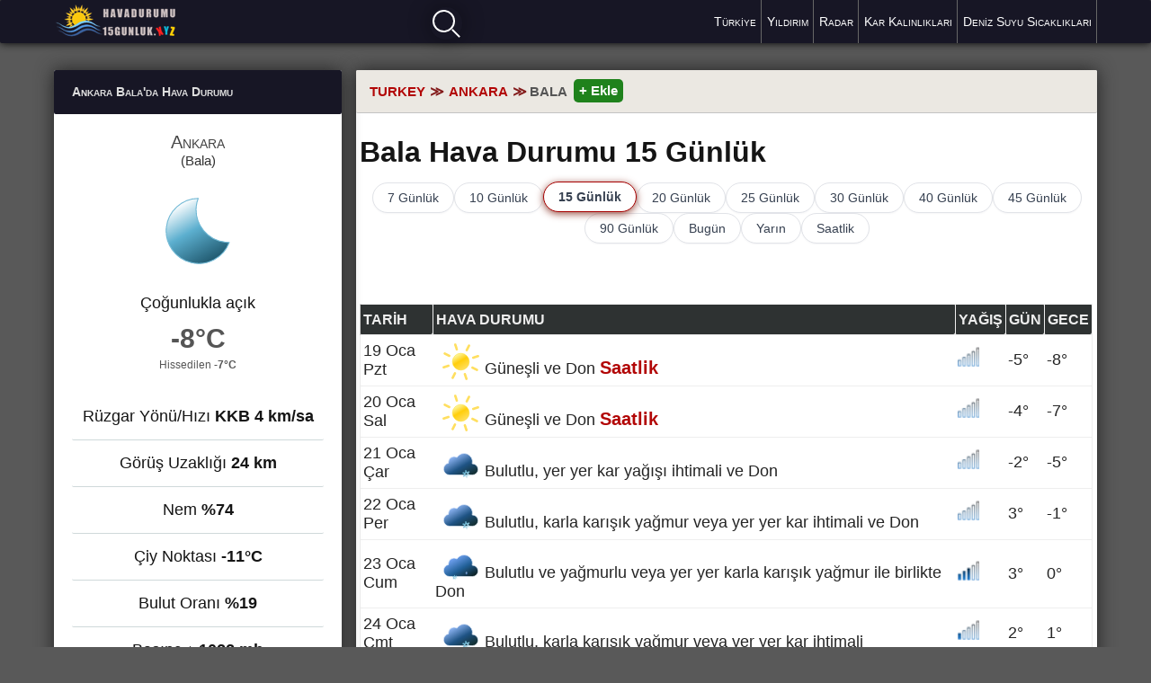

--- FILE ---
content_type: text/html; charset=UTF-8
request_url: https://havadurumu15gunluk.xyz/havadurumu/92/ankara-bala-hava-durumu-15-gunluk.html
body_size: 25731
content:
<!doctype html><html lang="tr"><head itemscope itemtype="https://schema.org/WebSite"><meta charset="utf-8"><base href="//havadurumu15gunluk.xyz/"><link rel="canonical" href="https://havadurumu15gunluk.xyz/havadurumu/92/ankara-bala-hava-durumu-15-gunluk.html"><title>Ankara Bala Hava Durumu 15 Günlük</title><meta name="author" content="Hava Durumu 15 Günlük"><meta name="viewport" content="width=device-width, initial-scale=1.0, minimum-scale=1"><meta name="robots" content="index, follow"><meta name="revisit-after" content="1 hours"><meta name="uri-translation" content="on"><link rel="alternate" hreflang="tr" href="https://havadurumu15gunluk.xyz/havadurumu/92/ankara-bala-hava-durumu-15-gunluk.html"><link rel="alternate" hreflang="en" href="https://en.havadurumu15gunluk.xyz/havadurumu/92/ankara-bala-hava-durumu-15-gunluk.html"><link rel="alternate" hreflang="ar" href="https://ar.havadurumu15gunluk.xyz/havadurumu/92/ankara-bala-hava-durumu-15-gunluk.html"><link rel="alternate" hreflang="az" href="https://az.havadurumu15gunluk.xyz/havadurumu/92/ankara-bala-hava-durumu-15-gunluk.html"><link rel="alternate" hreflang="fr" href="https://fr.havadurumu15gunluk.xyz/havadurumu/92/ankara-bala-hava-durumu-15-gunluk.html"><link rel="alternate" hreflang="it" href="https://it.havadurumu15gunluk.xyz/havadurumu/92/ankara-bala-hava-durumu-15-gunluk.html"><link rel="alternate" hreflang="nl" href="https://nl.havadurumu15gunluk.xyz/havadurumu/92/ankara-bala-hava-durumu-15-gunluk.html"><link rel="alternate" hreflang="es" href="https://es.havadurumu15gunluk.xyz/havadurumu/92/ankara-bala-hava-durumu-15-gunluk.html"><link rel="alternate" hreflang="de" href="https://de.havadurumu15gunluk.xyz/havadurumu/92/ankara-bala-hava-durumu-15-gunluk.html"><link rel="alternate" hreflang="ru" href="https://ru.havadurumu15gunluk.xyz/havadurumu/92/ankara-bala-hava-durumu-15-gunluk.html"><link rel="alternate" hreflang="x-default" href="https://havadurumu15gunluk.xyz/havadurumu/92/ankara-bala-hava-durumu-15-gunluk.html"><meta name="description" content="Bala hava durumu 15 günlük; Ankara Bala'da hava durumu en güncel saatlik, günlük ve aylık tahminler. Meteoroloji 15 günlük hava durumu Ankara Bala."><meta name="keywords" content="Bala hava durumu 15 günlük, Bala hava durumu, hava durumu Bala, hava durumu Bala 15 günlük, 15 günlük hava durumu Bala, Bala'da hava durumu, Bala'da 15 günlük hava durumu, Bala meteoroloji, meteoroloji Bala, Bala hava, bala"><meta name="generator" content="WordPress 6.4.1"><meta name="google-play-app" content="app-id=xyz.havadurumu15gunluk.android"><meta property="fb:pages" content="502267309925178"><meta property="fb:app_id" content="370697457604929"><meta property="og:type" content="article"><meta property="og:url" content="https://havadurumu15gunluk.xyz/havadurumu/92/ankara-bala-hava-durumu-15-gunluk.html"><meta property="og:title" content="Bala Hava Durumu 15 Günlük"><meta property="og:description" content="Bala'da Hava Durumu 15 günlük; Bala hava durumu hakkında en doğru tahminler..."><meta property="og:image" content="https://havadurumu15gunluk.xyz/images/ankara/bala.jpeg"><link rel="image_src" type="image/jpeg" href="https://havadurumu15gunluk.xyz/images/ankara/bala.jpeg"><meta property="article:publisher" content="https://www.facebook.com/havadurumu15gun/"><meta property="og:site_name" content="Hava Durumu 15 Günlük"><meta name="twitter:image:src" content="https://havadurumu15gunluk.xyz/images/ankara/bala.jpeg"><meta name="apple-mobile-web-app-title" content="HavaDurumu"><link rel="preload" href="//havadurumu15gunluk.xyz/js/s1all.js" as="script"><link rel="dns-prefetch" href="//www.googletagmanager.com"><link rel="dns-prefetch" href="https://tpc.googlesyndication.com/"><link rel="dns-prefetch" href="https://ad.doubleclick.net/"><link rel="dns-prefetch" href="https://www.google.com/pagead/drt/ui"><meta name="google-site-verification" content="dP2lbtg2IE7oPbdnCNBQsNT3GGdymNy7TQtjjsoaqM4"><link rel="apple-touch-icon" type="image/png" href="/apple-icon/apple-icon.png"><link rel="apple-touch-icon" sizes="72x72" href="/apple-icon/apple-icon-ozel72.png"><link rel="apple-touch-icon" sizes="114x114" href="/apple-icon/touch-icon-iphone-retina.png"><link rel="shortcut icon" href="//havadurumu15gunluk.xyz/wp-content/themes/weather/lib/img/favicon.ico" type="image/x-icon"><link rel='shortlink' href='/havadurumu/92/ankara-bala-hava-durumu-15-gunluk.html'><link rel="shortcut icon" href="/wp-content/themes/weather/lib/img/favicon.ico" type="image/x-icon"><style>*{border-radius:2px;margin:0;padding:0;box-sizing:border-box}body{font-family:Helvetica,Georgia,Arial;font-size:18px;background:#595959;color:#151515;}ul{list-style-type:none}.ads_row,.ads{min-height:320px!important;height:100%!important;text-align:center;}.ads2{min-height:10px!important;height:305px!important;text-align:center}a{text-decoration:none;color:#111}.cell span{text-decoration:none;display:table-cell}.cell span i{float:right;display:table-cell}.row .heading .cell a:hover{text-decoration:none}.cell a{color:#B20606;font-weight:400}.cell{font-size:90%}a:hover{color:#e74c3c;text-decoration:underline}p{line-height:26px}header{padding-bottom:75px;}section{float:right;width:71%;margin-top:3px}aside{float:left;width:27.6%;margin-top:3px}.social-media{position:relative;bottom:15px}.h1,h1{display:block;font-size:32px;font-weight:600}.h2,h2{font-size:22px;font-weight:600;padding:7px;color:#444;text-transform:uppercase}.h3,h3{font-size:14px;font-weight:600;font-variant:small-caps;line-height:1.4em}h4{font-size:13px;text-transform:uppercase}.container{width:100%;max-width:1200px;margin:0 auto;padding:0 20px}.group:after{content:"";display:block;clear:both}.gurup15:after{content:"";display:block;clear:both}.input,.textarea{max-width:100%;width:100%;background:#fff;border:1px solid #dbdbdb;box-shadow:inset 0 1px 2px #aeaeae}.bold{font-weight:600}.box{background-color:#fff;margin-bottom:30px;box-shadow:#222 0 0 20px}.box .h3,.box h3{display:block;color:#ddd;padding:15px 20px;background:#171625}.hitlist{font-size:17px;list-style-type:none}.hitlist li{line-height:2.3}.hitlist a{text-decoration:none;display:block;overflow: hidden;border-bottom:1px solid #cfd9da}.hitlist a span{float:right;vertical-align:middle;width:90px;overflow:hidden;white-space:nowrap;text-overflow:clip;}.province1{padding:14px 12px}.province1 img{float:right;width:25px;height:auto;padding-top:6px}.province1 li a{opacity:.9}.province1 li a:hover{background:#111;color:#fff}.table{border-radius:0;width:100%;display:table;border:1px solid #e8eaf6;border-bottom:0}.table .row{width:100%;display:table-row}.table .row:hover{background-color:#e8eaf6}.table .row.heading{width:100%;display:table-row;background:#171625;color:#ddd;text-transform:uppercase}.table .row.heading .cell{border-top-left-radius:2px;border-top-right-radius:2px;padding:8px;font-size:15px;border:0;border-right:1px solid #9fa8da}.table .row.heading .cell:last-child{border:0}.table .row .cell{display:table-cell;padding:5px;border-bottom:1px solid #e8eaf6;vertical-align:middle}.navbar.top .tarih{font-size:12px;color:#afc2dd}.navbar.top .navbar-menu .navbar-search{float:right;display:flex;margin:5px 0}.navbar.top .navbar-menu .navbar-search:hover{box-shadow:#e43d29 0 0 30px}.navbar.top .navbar-menu .navbar-search .input{font-size:16px}.navbar.top .navbar-menu .navbar-search .liveresult{position:absolute;top:43px;left:0;width:100%;max-height:250px;overflow-y:auto;background-color:#fff;z-index:9;-webkit-box-shadow:0 5px 10px 0 #444;-moz-box-shadow:0 5px 10px 0 #444;box-shadow:0 5px 10px 0 #444}.navbar.top .navbar-menu .navbar-search .liveresult p{display:block;padding:10px;font-size:14px}.navbar.top .navbar-menu .navbar-search .liveresult p a{color:#333;text-decoration:none}.navbar.top .navbar-menu .navbar-search .liveresult p:hover{background-color:#cecece;transition:all .2s linear}.navbar.top{box-shadow:#000 0 0 10px;width:100%;z-index:999999999;position:fixed;margin-bottom:26px;background:#171625;text-transform:capitalize;font-variant:small-caps;font-size:15px}.navbar-brand{display:flex;max-height:52px}.navbar-brand img{width:142px}.navbar-brand a{display:inline-flex;height:48px;color:#fff;align-items:center}.navbar.top .navbar-item a{position:relative;display:inline-flex;height:100%;padding:16px 6px;font-size:14px;color:#fff}.navbar.top .navbar-item a:hover{background:#2e2c3a}.navbar.top .navbar-item a:after{content:'';position:absolute;top:0;right:0;width:1px;height:100%;background-color:#666}.navbar.top .navbar-brand{float:left}.navbar.top .navbar-menu{float:right;display:flex;justify-content:center;height:100%}.navbar.top .navbar-menu .navbar-item{float:left;align-items:center}.navbar.top .tarih{display:flex;align-items:center;padding:0 2px;font-size:12px;color:#afc2dd}.navbar.top .navbar-menu .navbar-search{float:right;position:relative}.navbar.top .navbar-menu .navbar-search .input{font-size:14px;padding:8px}.menu{display:none;position:absolute;top:10px;right:10px;cursor:pointer;z-index:1}.menu span{display:block;width:30px;height:4px;background-color:#fff;margin:5px 0}.weather{padding:20px 20px 0 20px;text-align:center}.weather .title2{font-size:15px;color:#333;display:block}.weather .title2 a{color:#B20606;font-weight:700}.weather .title{font-size:20px;color:#444;font-variant:small-caps}.weather .w,.weather .i{display:block;height:140px;margin:10px 0}.weather .w:before,.weather .i:before{width:100%;height:140px;background-size:contain;background-position:center}.weather .status{display:block;text-align:center;margin-top:-20px;margin-bottom:12px}.weather .temperature.type-1{display:block;margin-bottom:5px;font-size:30px;color:#555;font-weight:700}.weather .temperature.type-2{display:block;margin-bottom:40px;font-size:12px;color:#555}.weather ul li{margin-bottom:15px;padding-bottom:15px;border-bottom:1px solid #cfd9da}.page-description{padding:0 15px 15px 15px;font-size:18px}.pagedesc p,p{line-height:1.6em;letter-spacing:.025em;margin-bottom:15px}.navbar.main{margin-bottom:20px}.navbar.main a{display:inline-block;float:left;color:#4f0000;min-width:80px;padding:5px;margin:0 5px 5px 0}.navbar.main a:hover{opacity:.65}.mini-table-wrapper { margin-top: 0.55rem; border-radius: 10px; border: 1px solid #000; box-shadow: inset 0 0 10px #b6a69e;background: radial-gradient(circle at top right, #ababab, transparent 60%),#fcfcfc; padding: 0.6rem 0.75rem 0.65rem; }.weather-forecast{padding:10px 4px}.weather-forecast h1{padding:15px 0}.weather-forecast .info{margin:7px 0}.info img{vertical-align:top}.inforadar{margin-right:-10px;background-image:url(/img/diger/warning.svg);background-size:60%;background-repeat:no-repeat}.uyari{display:inline-block;width:33px;height:33px}.weather-forecast .info .ico{fill:#dd2c00}.kutu2 a{width:23.75%;column-count:4}.weather-15{padding:20px}.weather-15 li{display:inline-block;float:left;margin:0 5px 5px 0}.weather-15 li a{display:inline-block;padding:8px 5px;font-size:14px;border:1px solid #e8eaf6;text-transform:uppercase}.weather-15 li a:hover{background-color:#e8eaf6}.weather-forecast .table .row .cell .t{position:relative;display:inline-block;width:30px;height:13px}.weather-forecast .table .row .cell .t:before{width:30px;height:30px}.footer{padding:25px 0 50px 0;margin-top:40px;background-color:#000;color:#fff}.footer h3,.footer .h3{margin-bottom:15px;font-size:16px;font-weight:600;font-variant:small-caps}.footer h3 a,.footer .h3 a,.footer .soguk a{color:#fff;text-decoration:underline;text-shadow:red 2px 2px 12px;transition:all .2s linear}.footer .soguk a{text-decoration:underline;color:#fff;text-shadow:#0080ff 1px 1px 12px;transition:all .2s linear}.footer div a:hover{color:#e74c3c;text-shadow:none}.footer .soguk a:hover{color:#516dd0;text-shadow:none}.footer .col{float:right;width:24.333%}.footer ol li{margin-bottom:9px;display:block;color:#969696}.footer ol li:last-child{margin-bottom:0}.footer ol li a{font-size:16px;color:#e9e9e9;transition:all .2s linear}.footer ol li a:hover{color:#e74c3c;text-decoration:underline}.tag-cloud a{float:left;display:inline-block;margin-bottom:5px;margin-right:10px;padding:8px;font-size:14px;color:#fff;background:#5c5c5c;opacity:.7}.tag-cloud a:hover{background:#454545}.footer .about{padding:20px;margin:30px 0;font-size:14px;color:#fff;background:#2b2b2b;line-height:1.4em}.footer .about a{color:#fff;text-decoration:underline;}.footer .about p{margin:15px;margin-left:15%}.footer .about p:last-child{margin-bottom:0}.footer .nav{text-align:center;color:#afafaf}.footer .nav a{position:relative;display:inline-block;padding:10px;font-size:14px;color:#eee;text-transform:uppercase}.footer .nav a:hover{color:#fff}.footer .copyright{padding-top:30px;display:block;font-size:14px;text-align:center;color:#fff;opacity:.8}.footer .copyright img{position:relative;top:20px}.footer .data{padding-top:30px;display:block;font-size:14px;text-align:center;color:#f7f7f7}.fixads{margin-right:2px;top:50px;position:fixed;z-index:999991;float:left}.social-media{position:fixed;margin-bottom:105px;display:inline-block;left:5px;width:32px;z-index:99}.social-media li{display:block;margin-bottom:7px}.social-media li a{display:block;margin-bottom:5px;width:32px;height:32px}.social-media li a:hover{opacity:.6}.social-media li a.wu{background-image:url(/paylasim/whatsapp.png);background-size:32px 32px}.social-media li a.fb{background-image:url(/paylasim/facebook.png);background-size:32px 32px}.social-media li a.tw{background-image:url(/paylasim/twitter.png);background-size:32px 32px}@media (max-width:1700px){.mobileads{display:none}.fixads{display:none}}@media (max-width:1160px){.menu{display:block}.mobileads{display:none}.navbar.top{display:block;padding:10px 5px;position:relative}.navbar.top .navbar-brand{float:inherit;display:block}.navbar.top .navbar-menu{display:block;float:none}.navbar.top .navbar-menu .navbar-item{display:none;float:none;margin-top:20px;margin-bottom:20px}.navbar.top .navbar-item a{float:none;display:block;padding:10px;border-bottom:1px solid #444}.navbar.top .navbar-item a:after{display:none}.navbar.top .tarih{text-transform:capitalize;float:none;display:block;padding:0;margin-bottom:10px;margin-top:10px}.navbar.top .navbar-menu .navbar-search{float:none;display:block}.navbar.top .navbar-menu .navbar-search input{width:100%}.kutu2 a{width:31.74%;column-count:3}.ads.type-1{top:180px}.table .cell span i{display:none}.table .r2{font-size:70%;}.social-media{bottom:15px}}@media (max-width:910px){.kutu2 a{width:30.85%;column-count:3}}@media (max-width:768px){aside,section{float:none;width:100%;}.navbar.top{position:relative}.footer{margin-top:0px}.page .page-description{font-size:18px;padding:12px;margin-bottom:20px}.footer .col{float:none;width:100%;margin-bottom:30px}.table .row{width:inherit}.table .row.heading .cell{font-size:14px;padding:8px 5px}.table .row .cell{padding:8px 5px}.ads.type-1{display:none}.footer .about p{margin:10px}.sub-page{padding-left:20px}.bolum{padding-left:20px}.social-media{bottom:15px}}@media (max-width:576px){h1{font-size:26px}.container{padding:0 1px}header{padding-bottom:54px;}.cont aside{float:none}.cont{display:flex; flex-direction:column-reverse;}.cont :nth-child(1) {order:1}.cont :nth-child(2) {order:3}.cont :nth-child(3) {order:2}.mobileads{display:block;min-height:80px!important;height:100%!important;text-align:center;margin:10px 0 -5px 0;}.navbar.top{margin-bottom:5px}.footer{margin-top:5px}.weather-forecast{padding:5px 0}.weather-forecast h1{padding:5px}.weather-province{padding:5px}.weather{padding:5px 5px 0 5px}.weather-15 li{width:48%}.weather-15 li a{display:block;text-overflow:ellipsis;white-space:nowrap;overflow:hidden}.weather-15{padding:5px}.page .page-description h2{font-size:18px}.page .page-description p{font-size:18px}.table .row .cell{display:table-cell;padding:5px;border-bottom:1px solid #e8eaf6;vertical-align:middle;font-size:17px}.social-media{bottom:15px}}@media (max-width:435px){.kutu2 a{width:46.75%;column-count:2}.deskads{display:none}}@media (max-width:330px){.deskads{display:none}.table .row.heading .cell{font-size:14px;padding:8px 3px}.kutu2 a{width:98%;font-size:18px;column-count:1}.social-media{bottom:15px}}.hot{color:red}.cold{color:#87d9ff}.cold2{font-weight:600;color:#0073aa;margin-top:6px;float:right}.red{color:#FF6929}.red a{color:#4148de;font-weight:700}.left{text-align:left}.right{text-align:right}.center{text-align:center;margin:0 auto}.left a,.right a{color:#B20606;transition:all .2s linear}.table .day:hover{background:#fff}.navbar-brand a{display:block;width:142px;height:45px;color:#525252;font-weight:600;font-size:26px;overflow:hidden;text-indent:-1000px;outline:0;background:url(../wp-content/themes/weather/lib/img/logo/logo.png) no-repeat}.imgkutu{position:absolute;margin-top:-5px;right:0}.menu-wrapper {  padding-bottom: 17px;  max-width: 900px; width: 100%; } .menu-title { font-size: 18px; font-weight: 600; color: #111827; margin-bottom: 12px; } .time-menu { list-style: none; display: flex; flex-wrap: wrap; gap: 12px; justify-content: center; } .time-menu li {  } .time-menu a { display: inline-flex; align-items: center; justify-content: center; padding: 8px 16px; font-size: 14px; font-weight: 500; text-decoration: none; color: #374151; border-radius: 999px; border: 1px solid #e1e3e8; background: #fff; box-shadow: 0 1px 2px rgba(15, 23, 42, 0.04); transition: background-color 0.18s ease, color 0.18s ease, box-shadow 0.18s ease, transform 0.1s ease, border-color 0.18s ease; white-space: nowrap; } .time-menu a:hover { background: #333300; color: #fff; border-color: #a60000; box-shadow: 0 6px 16px #7d7d7d; transform: translateY(-1px); }  .time-menu a.active {  border-color: #a60000; box-shadow: 0 2px 8px #985045; transform: translateY(-1px); font-weight:700 }.time-menu a.active:hover {opacity:.87}  @media (max-width: 600px) { .menu-wrapper { border-radius: 0; box-shadow: none; max-width: 100%; }  }.table .row .cell img{vertical-align:middle}.w{position:relative}.w:before{content:'';position:absolute;top:-10px;left:0;background-size:100%;background-repeat:no-repeat}.w.w-1:before{background-image:url(/weather_icons/1.png)}.w.w-2:before{background-image:url(/weather_icons/2.png)}.w.w-3:before{background-image:url(/weather_icons/3.png)}.w.w-4:before{background-image:url(/weather_icons/4.png)}.w.w-5:before{background-image:url(/weather_icons/4.png)}.w.w-6:before{background-image:url(/weather_icons/6.png)}.w.w-7:before{background-image:url(/weather_icons/7.png)}.w.w-8:before{background-image:url(/weather_icons/8.png)}.w.w-9:before{background-image:url(/weather_icons/9.png)}.w.w-01:before{background-image:url(/weather_icons/1.png)}.w.w-02:before{background-image:url(/weather_icons/2.png)}.w.w-03:before{background-image:url(/weather_icons/3.png)}.w.w-04:before{background-image:url(/weather_icons/4.png)}.w.w-05:before{background-image:url(/weather_icons/5.png)}.w.w-06:before{background-image:url(/weather_icons/6.png)}.w.w-07:before{background-image:url(/weather_icons/7.png)}.w.w-08:before{background-image:url(/weather_icons/8.png)}.w.w-09:before{background-image:url(/weather_icons/9.png)}.w.w-10:before{background-image:url(/weather_icons/10.png)}.w.w-11:before{background-image:url(/weather_icons/11.png)}.w.w-12:before{background-image:url(/weather_icons/12.png)}.w.w-13:before{background-image:url(/weather_icons/13.png)}.w.w-14:before{background-image:url(/weather_icons/14.png)}.w.w-15:before{background-image:url(/weather_icons/15.png)}.w.w-16:before{background-image:url(/weather_icons/16.png)}.w.w-17:before{background-image:url(/weather_icons/17.png)}.w.w-18:before{background-image:url(/weather_icons/18.png)}.w.w-19:before{background-image:url(/weather_icons/19.png)}.w.w-20:before{background-image:url(/weather_icons/20.png)}.w.w-21:before{background-image:url(/weather_icons/21.png)}.w.w-22:before{background-image:url(/weather_icons/22.png)}.w.w-23:before{background-image:url(/weather_icons/23.png)}.w.w-24:before{background-image:url(/weather_icons/24.png)}.w.w-25:before{background-image:url(/weather_icons/25.png)}.w.w-26:before{background-image:url(/weather_icons/26.png)}.w.w-27:before{background-image:url(/weather_icons/27.png)}.w.w-28:before{background-image:url(/weather_icons/28.png)}.w.w-29:before{background-image:url(/weather_icons/29.png)}.w.w-30:before{background-image:url(/weather_icons/30.png)}.w.w-31:before{background-image:url(/weather_icons/31.png)}.w.w-32:before{background-image:url(/weather_icons/32.png)}.w.w-33:before{background-image:url(/weather_icons/33.png)}.w.w-34:before{background-image:url(/weather_icons/34.png)}.w.w-35:before{background-image:url(/weather_icons/35.png)}.w.w-36:before{background-image:url(/weather_icons/36.png)}.w.w-37:before{background-image:url(/weather_icons/37.png)}.w.w-38:before{background-image:url(/weather_icons/38.png)}.w.w-39:before{background-image:url(/weather_icons/39.png)}.w.w-40:before{background-image:url(/weather_icons/40.png)}.w.w-41:before{background-image:url(/weather_icons/41.png)}.w.w-42:before{background-image:url(/weather_icons/42.png)}.w.w-43:before{background-image:url(/weather_icons/43.png)}.w.w-44:before{background-image:url(/weather_icons/44.png)}.n{display:inline-block;position:relative;width:30px;height:26px}.n:before{content:"";width:60px;height:60px;position:absolute;top:0;left:0;background-size:40%;background-repeat:no-repeat;}.n.n-0:before{background-image:url(/weather_icons/w/0.png)}.n.n-1:before{background-image:url(/weather_icons/w/1.png)}.n.n-2:before{background-image:url(/weather_icons/w/2.png)}.n.n-3:before{background-image:url(/weather_icons/w/3.png)}.n.n-4:before{background-image:url(/weather_icons/w/4.png)}.n.n-5:before{background-image:url(/weather_icons/w/5.png)}.i{display:inline-block;position:relative;width:55px;height:35px } .i:before{content:"";width:75px;height:50px;position:absolute;top: -7px;left:0;background-size:76%;background-repeat:no-repeat } .i.i-01:before,.i.i-1:before{background-image:url(/img_t/1/1.svg)} .i.i-02:before,.i.i-2:before{background-image:url(/img_t/1/2.svg) } .i.i-03:before,.i.i-3:before{background-image:url(/img_t/1/3.svg) } .i.i-04:before,.i.i-4:before{background-image:url(/img_t/1/4.svg) } .i.i-05:before,.i.i-5:before{background-image:url(/img_t/1/5.svg) } .i.i-06:before,.i.i-6:before{ background-image:url(/img_t/1/6.svg) } .i.i-07:before,.i.i-7:before{ background-image:url(/img_t/1/7.svg) } .i.i-08:before,.i.i-8:before{ background-image:url(/img_t/1/8.svg) } .i.i-09:before,.i.i-9:before{ background-image:url(/img_t/1/9.svg) } .i.i-10:before{ background-image:url(/img_t/1/10.svg) } .i.i-11:before{ background-image:url(/img_t/1/11.svg) } .i.i-12:before,.i.i-13:before,.i.i-14:before,.i.i-42:before,.i.i-43:before{ background-image:url(/img_t/1/12.svg) }  .i.i-15:before,.i.i-16:before,.i.i-17:before,.i.i-18:before,.i.i-19:before,.i.i-20:before,.i.i-21:before,.i.i-22:before,.i.i-23:before,.i.i-24:before,.i.i-25:before,.i.i-26:before,.i.i-27:before,.i.i-46:before,.i.i-47:before,.i.i-48:before{ background-image:url(/img_t/1/27.svg) } .i.i-28:before{ background-image:url(/img_t/1/28.svg) } .i.i-29:before{ background-image:url(/img_t/1/29.svg) } .i.i-30:before{ background-image:url(/img_t/1/30.svg) } .i.i-31:before{ background-image:url(/img_t/1/31.svg) } .i.i-32:before{ background-image:url(/img_t/1/32.svg) } .i.i-33:before{ background-image:url(/img_t/1/33.svg) } .i.i-34:before{ background-image:url(/img_t/1/34.svg) } .i.i-35:before{ background-image:url(/img_t/1/35.svg) } .i.i-36:before{ background-image:url(/img_t/1/36.svg) } .i.i-37:before{ background-image:url(/img_t/1/37.svg) } .i.i-38:before{ background-image:url(/img_t/1/38.svg) } .i.i-39:before{ background-image:url(/img_t/1/39.svg) } .i.i-40:before{ background-image:url(/img_t/1/40.svg) }.i.i-41:before{ background-image:url(/img_t/1/41.svg) } .i.i-44:before{ background-image:url(/img_t/1/44.svg) }.i.i-45:before{ background-image:url(/img_t/1/45.svg) }.i.is-01:before,.i.is-1:before{background-image:url(/img_t/svg/1.svg)} .i.is-02:before,.i.is-2:before{background-image:url(/img_t/svg/2.svg) } .i.is-03:before,.i.is-3:before{background-image:url(/img_t/svg/3.svg) } .i.is-04:before,.i.is-4:before{background-image:url(/img_t/svg/4.svg) } .i.is-05:before,.i.is-5:before{background-image:url(/img_t/svg/5.svg) } .i.is-06:before,.i.is-6:before{ background-image:url(/img_t/svg/6.svg) } .i.is-07:before,.i.is-7:before{ background-image:url(/img_t/svg/7.svg) } .i.is-08:before,.i.is-8:before{ background-image:url(/img_t/svg/8.svg) } .i.is-09:before,.i.is-9:before{ background-image:url(/img_t/svg/9.svg) } .i.is-10:before{ background-image:url(/img_t/svg/10.svg) } .i.is-11:before{ background-image:url(/img_t/svg/11.svg) } .i.is-12:before{ background-image:url(/img_t/svg/12.svg) } .i.is-13:before{ background-image:url(/img_t/svg/13.svg) } .i.is-14:before{ background-image:url(/img_t/svg/14.svg) } .i.is-15:before{ background-image:url(/img_t/svg/15.svg) } .i.is-16:before{ background-image:url(/img_t/svg/16.svg) } .i.is-17:before{ background-image:url(/img_t/svg/17.svg) } .i.is-18:before{ background-image:url(/img_t/svg/18.svg) } .i.is-19:before{ background-image:url(/img_t/svg/19.svg) } .i.is-20:before{ background-image:url(/img_t/svg/20.svg) } .i.is-21:before{ background-image:url(/img_t/svg/21.svg) } .i.is-22:before{ background-image:url(/img_t/svg/22.svg) } .i.is-23:before{ background-image:url(/img_t/svg/23.svg) } .i.is-24:before{ background-image:url(/img_t/svg/24.svg) } .i.is-25:before{ background-image:url(/img_t/svg/25.svg) } .i.is-26:before{ background-image:url(/img_t/svg/26.svg) } .i.is-27:before{ background-image:url(/img_t/svg/27.svg) } .i.is-28:before{ background-image:url(/img_t/svg/28.svg) } .i.is-29:before{ background-image:url(/img_t/svg/29.svg) } .i.is-30:before{ background-image:url(/img_t/svg/30.svg) } .i.is-31:before{ background-image:url(/img_t/svg/31.svg) } .i.is-32:before{ background-image:url(/img_t/svg/32.svg) } .i.is-33:before{ background-image:url(/img_t/svg/33.svg) } .i.is-34:before{ background-image:url(/img_t/svg/34.svg) } .i.is-35:before{ background-image:url(/img_t/svg/35.svg) } .i.is-36:before{ background-image:url(/img_t/svg/36.svg) } .i.is-37:before{ background-image:url(/img_t/svg/37.svg) } .i.is-38:before{ background-image:url(/img_t/svg/38.svg) } .i.is-39:before{ background-image:url(/img_t/svg/39.svg) } .i.is-40:before{ background-image:url(/img_t/svg/40.svg) } .i.is-41:before{ background-image:url(/img_t/svg/41.svg)} .i.is-42:before{ background-image:url(/img_t/svg/42.svg) } .i.is-43:before{ background-image:url(/img_t/svg/43.svg) } .i.is-44:before{ background-image:url(/img_t/svg/44.svg) }.s{position:relative;display:block;height:160px}.s:before{content:'';position:absolute;bottom:10px;left:0;background-size:50%;background-repeat:no-repeat;width:100%;height:160px;background-position:center}.i.g-01:before,.s.s-1:before,.i.g-1:before{background-image:url(/img_t/svg/1.svg)} .i.g-02:before,.s.s-2:before,.i.g-2:before{background-image:url(/img_t/svg/2.svg) } .i.g-03:before,.s.s-3:before,.i.g-3:before{background-image:url(/img_t/svg/3.svg) } .i.g-04:before,.s.s-4:before,.i.g-4:before{background-image:url(/img_t/svg/4.svg) } .i.g-05:before,.s.s-5:before,.i.g-5:before{background-image:url(/img_t/svg/5.svg) } .i.g-06:before,.s.s-6:before,.i.g-6:before{ background-image:url(/img_t/svg/6.svg) } .i.g-07:before,.s.s-7:before,.i.g-7:before{ background-image:url(/img_t/svg/7.svg) } .i.g-08:before,.s.s-8:before,.i.g-8:before{ background-image:url(/img_t/svg/8.svg) } .i.g-09:before,.s.s-9:before,.i.g-9:before{ background-image:url(/img_t/svg/9.svg) } .i.g-10:before,.s.s-10:before{ background-image:url(/img_t/svg/10.svg) } .i.g-11:before,.s.s-11:before{ background-image:url(/img_t/svg/11.svg) } .i.g-12:before,.s.s-12:before{ background-image:url(/img_t/svg/12.svg) } .i.g-13:before,.s.s-13:before{ background-image:url(/img_t/svg/13.svg) } .i.g-14:before,.s.s-14:before{ background-image:url(/img_t/svg/14.svg) } .i.g-15:before,.s.s-15:before{ background-image:url(/img_t/svg/15.svg) } .i.g-16:before,.s.s-16:before{ background-image:url(/img_t/svg/16.svg) } .i.g-17:before,.s.s-17:before{ background-image:url(/img_t/svg/17.svg) } .i.g-18:before,.s.s-18:before{ background-image:url(/img_t/svg/18.svg) } .i.g-19:before,.s.s-19:before{ background-image:url(/img_t/svg/19.svg) } .i.g-20:before,.s.s-20:before{ background-image:url(/img_t/svg/20.svg) } .i.g-21:before,.s.s-21:before{ background-image:url(/img_t/svg/21.svg) } .i.g-22:before,.s.s-22:before{ background-image:url(/img_t/svg/22.svg) } .i.g-23:before,.s.s-23:before{ background-image:url(/img_t/svg/23.svg) } .i.g-24:before,.s.s-24:before{ background-image:url(/img_t/svg/24.svg) } .i.g-25:before,.s.s-25:before{ background-image:url(/img_t/svg/25.svg) } .i.g-26:before,.s.s-26:before{ background-image:url(/img_t/svg/26.svg) } .i.g-27:before,.s.s-27:before{ background-image:url(/img_t/svg/27.svg) } .i.g-28:before,.s.s-28:before{ background-image:url(/img_t/svg/28.svg) } .i.g-29:before,.s.s-29:before{ background-image:url(/img_t/svg/29.svg) } .i.g-30:before,.s.s-30:before{ background-image:url(/img_t/svg/30.svg) } .i.g-31:before,.s.s-31:before{ background-image:url(/img_t/svg/31.svg) } .i.g-32:before,.s.s-32:before{ background-image:url(/img_t/svg/32.svg) } .i.g-33:before,.s.s-33:before{ background-image:url(/img_t/svg/33.svg) } .i.g-34:before,.s.s-34:before{ background-image:url(/img_t/svg/34.svg) } .i.g-35:before,.s.s-35:before{ background-image:url(/img_t/svg/35.svg) } .i.g-36:before,.s.s-36:before{ background-image:url(/img_t/svg/36.svg) } .i.g-37:before,.s.s-37:before{ background-image:url(/img_t/svg/37.svg) } .i.g-38:before,.s.s-38:before{ background-image:url(/img_t/svg/38.svg) } .i.g-39:before,.s.s-39:before{ background-image:url(/img_t/svg/39.svg) } .i.g-40:before,.s.s-40:before{ background-image:url(/img_t/svg/40.svg) } .i.g-41:before,.s.s-41:before{ background-image:url(/img_t/svg/41.svg)} .i.g-42:before,.s.s-42:before{ background-image:url(/img_t/svg/42.svg) } .i.g-43:before,.s.s-43:before{ background-image:url(/img_t/svg/43.svg) } .i.g-44:before,.s.s-44:before{ background-image:url(/img_t/svg/44.svg) }.i.g-47:before,.s.s-47:before{ background-image:url(/img_t/svg/47.svg) }.tablesun{text-align:center;margin-left:15%;margin-right:15%;width:70%;display:table;border:none}.tablesun .rowsun{float:left;display:table-row}.tablesun .rowsun .cellsun{display:table-cell;vertical-align:middle}.cellsun img{float:right;}.cellsun b{margin:0 22px 0 8px;text-align:left}@media (max-width:770px){.tablesun{text-align:center;margin-left:auto;margin-right:10%;width:58%;display:table;border:none}.tablesun .rowsun{float:left;display:table-row}.tablesun .rowsun .cellsun{display:table-cell;vertical-align:middle}.cellsun img{float:right;}.cellsun b{margin:0 22px 0 8px;text-align:left}}.rbox{display:block;width:100%;height:389px;margin:30px 0}.iframeX{width:100%;height:340px;overflow:hidden}table{content-visibility:hidden;width:100%;margin:0 0 16px;text-align:left;border-top:1px solid #e5e5e5;border-left:1px solid #e5e5e5;border-image:initial;border-bottom:none;border-right:none;border-collapse:collapse}thead,tbody{margin:0;padding:0}table th{font-size:90%;font-weight:600}table th,table tr{border:1px solid #eee;}th,td{padding:7px 3px;text-align:left}thead th{background-color:#f4f4f4;font-weight:700;padding:3px 10px;border-bottom:1px solid #ddd}tbody tr.last th,tbody tr.last td{border-bottom:0}img{max-width:100%;height:auto;margin:0;padding:0;display:inline-block;position:relative;vertical-align:bottom}table tr:hover {background:#f4f4f4}table th, table tr {color:#252525;border-bottom:0.01em dotted #ccc;border-collapse:collapse;}table th, table th {background:#2e3232;color:#eee;text-transform:uppercase;border-left:0.01em solid #ccc;text-align:left}th a,th a:hover{text-decoration:none;color:#eee}td a{color:#B20606;font-weight:600;font-size:1.1em}.container1 p {max-height:210px;overflow-y:auto;display: block;background:#111;font-size:15px;color:#efefef;border-radius:8px;}.liveresult{margin-top:40px}.liveresult a{display:block;float:none;padding:6px;border-bottom: 1px solid #444;color:#eee;font-variant:small-caps}.container1 {position:absolute;margin-top: 5px;margin-left:20%;top:0;padding-right:5px;left:120px;bottom:0;width:240px;height:41px;}.container1 .search {position:absolute;margin:auto;top:0;right:0;bottom:0;left:0;width:36px;height:36px;background:transparent;border-radius:50%;transition:all 0.05s;z-index:4;box-shadow:0 0 25px 0 rgba(0, 0, 0, 0.4);}.container .search:hover {cursor:pointer}.container1 .search::before {content:"";position:absolute;margin:auto;top:22px;right:0;bottom:0;left:22px;width: 12px;height:2px;background:white;transform:rotate(45deg);transition:all 0.05s}.container1 .search::after {content: "";position:absolute;margin:auto;top:-5px;right:0;bottom:0;left:-5px;width:21px;height:21px;border-radius:50%;border:2px solid white;transition:all 0.05s;}.container1 input {position:absolute;margin:auto;top:0;right:0;bottom:0;left: 0;width:36px;height:36px;outline:none;border:none;background:#333;color:#fff;font-size:16px;text-shadow:0 0 10px #fa2e2e;padding:0 55px 0 17px;border-radius:30px;box-shadow:0 0 25px 0 crimson, 0 20px 25px 0 rgba(0, 0, 0, 0.2);transition: all 0.05s;opacity:0;font-weight:bolder;letter-spacing:0.1em;z-index:5;}.container1 input:hover {cursor:pointer}.container1 input:focus {width:230px;opacity:1;cursor:text;}.container1 input:focus ~ .search{right:-250px;background: #151515;z-index:6}.container1 input:focus ~ .search::before {top:0;left:0;width:25px;}.container1 input:focus ~ .search::after { top:0;left:0;width:25px;height:2px;border:none;background:#fff;border-radius:0%;transform:rotate(-45deg)}.container1 input::placeholder {color: white;opacity: 0.5;font-weight: bolder;}.slide-read-more{overflow:hidden}.slide-read-more-button{cursor:pointer;text-align: right;font-weight:bold;margin:0 15px 20px;color:#3366cc;display:none}.pagedesc{margin:10px 5px}.pagedesc i,.pagedesc span{display:block;font-size:95%}.canvasjs-chart-credit{display:none;}@media (max-width:1160px),@media (max-width:320px){.navbar.top{top:0;box-shadow:#000 0 0 10px;height:40px;max-height:40px;width:100%;z-index:9999;position:fixed}.container1{position: absolute;margin:auto;top:0;left:0;right:0;bottom:0;width:230px;height:40px}.weather-forecast{margin-top:5px}.navbar-brand a{position:absolute;width:114px;height:40px;top:1px;margin-left:-5px;background:url(../wp-content/themes/weather/lib/img/logo/logo-m.png) no-repeat;background-size:100%;}.menu{margin-top:-10px}.navbar-item,.navbar-menu{background:#111;width:100%;}}.breadcrumb{position:relative;overflow:visible;text-transform:uppercase;padding:13px;background:#ebe8e2;border-bottom:1px solid #c3c3c3;}.breadcrumb{display:flex;white-space:nowrap;overflow-y:hidden;overflow-x:auto;}.breadcrumb li{display:inline-block; color:#555;font-size:15px;font-weight:700}.breadcrumb li+li:before{color:#831b1b;padding:3px;content:"\0226B"}.breadcrumb li a{color:#B20606}.breadcrumb li a span{padding:0 2px}.kutu li{position:relative;float:left;white-space: nowrap; text-wrap:nowrap;overflow: hidden;}.weather-15 li a{text-align:left;}.dd{height:38px;width:38px}.breadcrumb .add{ font-style:normal;position:absolute; margin-left:7px;top:10px; background: #1F821C; color: #fff; padding:2px 6px;border-radius:5px; text-transform:capitalize; line-height: 22px;}.breadcrumb .add:hover{ background: #000;cursor: pointer;}ul.list li .remove:hover{background: #000; cursor: pointer;}.results{ margin: 0 auto; display: grid; justify-content: center; align-items: center; text-align: center;}ul.storage_list li,.kutu2 a{margin: 5px; padding: 4px; border-radius:5px; box-shadow: inset 0 0 10px #a8e2f9; background: #bfb8b0;}ul.storage_list li .text{ font-weight: 700; font-size: 17px;padding-right:42px;}ul.storage_list li .remove{ font-size: 12px; background: #e22a2a; position:absolute; color: #fff; right:0; top:.04em; padding:0 3px 3px;}ul.storage_list li .remove:hover{background: #000;cursor: pointer;}.weather-15 .kutu li{height:35px;line-height:24px;}.weather-15 .kutu img{position:absolute;display:inline-block;float:right;right:3px; margin:-6px -5px 0} .weather-15 .kutu img{position:absolute;display:inline-block;float:right;right:3px; margin:-6px -5px 0} .day{background:#2e3232;color:#f1f1f1;padding:4px 0 8px 0;text-align:center;font-weight:600;font-size:18px;margin:10px 1px -22px 1px;border-bottom: 1px solid #b3b3b3;border-top-right-radius:8px;border-top-left-radius:8px;text-shadow: 1px 1px 2px #afd2e4;}.kutu li{position:relative;float:left;overflow: hidden;text-wrap:nowrap;white-space: nowrap;}.kutu2 a{position:relative;float:left;font-size:15px;overflow: hidden; white-space: nowrap; font-weight:600}.kutu2 a:hover{text-decoration:none;box-shadow:inset 0 0 1px #d90000;color:#890101}.scharts { width:100%; height:auto; max-width:1100px;background:#fff;  } .scharts .grid { stroke: #ddd; stroke-dasharray: 3 3; } .axis { stroke: #333; } .label { font-size:16px;fill:#333;} .temp-label-day { font-size:14px;fill:#e53935; } .temp-label-night { font-size:14px; fill:#0d4375; } .y-label {display:none;font-size:12px; fill:#666; } .rain-label {font-size:14px;fill:#013158; } .p-4{padding:1rem}.inline-block{display:inline-block}.flex{display:flex}.inline-flex{display:inline-flex}.table{display:table}.grid{display:grid}.hidden{display:none}.h-5{height:1.25rem}.h-auto{height:auto}.w-5{width:1.25rem}.grid-cols-2{grid-template-columns:repeat(2,minmax(0,1fr))}.grid-cols-3{grid-template-columns:repeat(3,minmax(0,1fr))}.grid-cols-4{grid-template-columns:repeat(4,minmax(0,1fr))}.items-center{align-items:center}.gap-4{gap:1rem}.space-x-2>:not([hidden])~:not([hidden]){--tw-space-x-reverse:0;margin-right:calc(.5rem * var(--tw-space-x-reverse));margin-left:calc(.5rem * calc(1 - var(--tw-space-x-reverse)))}.text-sm{font-size:.875rem;line-height:1.25rem;margin-bottom:0}.font-medium{font-weight:500;margin-bottom:3px}.text-blue{color:#3300ff}.text-blue2{color:#3399cc}.text-orange{--tw-text-opacity:1;color:#f07800;}.text-red{--tw-text-opacity:1;color:#ff0000;}.text-purple{--tw-text-opacity:1;color:#9933cc;}.text-green{--tw-text-opacity:1;color:#66cc00;}.text-brown{--tw-text-opacity:1;color:#666600;}.text-muted-foreground{opacity:0.65}.weather.m30{margin-bottom:35px}@media screen and (min-width: 481px) and (max-width: 1700px) { .p-4 { display: none; }}@media only screen and (max-width: 480px) {.hidem{display:none;}.temp-label-day,.temp-label-night,.label{font-size:20px}.rain-label{font-size:19px;}.text { font-size:24px;}}</style><script src='//havadurumu15gunluk.xyz/js/s1all.js' defer></script><script async src="https://pagead2.googlesyndication.com/pagead/js/adsbygoogle.js?client=ca-pub-7720829606490788" crossorigin="anonymous"></script></head><body itemscope itemtype="https://schema.org/WebPage"><header><div class="navbar top"><div class="container gurup15"><div class="navbar-brand"><a href="/">Hava durumu</a></div><div class="navbar-menu"><div class="navbar-item"><a href="/turkiye-hava-durumu.html" title="Türkiye Hava Durumu">Türkiye</a><a href="/yildirim-takip.php" title="Türkiye son dakika şimşekler">Yıldırım</a><a href="/yagis-haritasi-ve-radar-goruntusu.html" title="Yağış haritası">Radar</a><a href="/kar-kalinlik.php" title="Kar Kalınlıkları">Kar Kalınlıkları</a><a href="/deniz-suyu.php" title="Deniz suyu sıcaklıkları">Deniz Suyu Sıcaklıkları</a></div></div><div class="navbar-search container1"> <input type="text" placeholder="Ara..."> <div class="search"></div><p class="liveresult"></p></div><span class="menu" onclick="menu(this)"><span></span><span></span><span></span></span></div></div></header><main aria-label="main" class="container page bolum gurup15"><section><div class="box"><nav aria-label="breadcrumb" class="breadcrumb"><ul itemscope itemtype="https://schema.org/BreadcrumbList"><li itemprop="itemListElement" itemscope itemtype="https://schema.org/ListItem"><a href="//havadurumu15gunluk.xyz/turkiye-hava-durumu.html" itemprop="item"><span itemprop="name">turkey</span></a><meta itemprop="position" content="1"></li><li itemprop="itemListElement" itemscope itemtype="https://schema.org/ListItem"><a href="//havadurumu15gunluk.xyz/tag/ankara.html" itemprop="item"><span itemprop="name">Ankara</span></a><meta itemprop="position" content="2"></li><li itemprop="itemListElement" itemscope itemtype="https://schema.org/ListItem"><span itemprop="name" class="is-active">Bala</span> <i class="add" onclick="lsadd('my_storage','92/ankara-bala');">+ Ekle</i><meta itemprop="position" content="3"></li></ul></nav><div class="results"><ul class="storage_list kutu"></ul></div><div class="weather-forecast"><h1>Bala Hava Durumu 15 Günlük</h1><div class="menu-wrapper"> <nav class="time-menu" aria-label="main navigation"> <a href="//havadurumu15gunluk.xyz/havadurumu7/92/ankara-bala-hava-durumu-7-gunluk.html?gun=7" class="" title="Ankara Bala 7 Günlük Hava Durumu">7 Günlük</a> <a href="//havadurumu15gunluk.xyz/havadurumu10gunluk/92/ankara-bala-hava-durumu-10-gunluk.html?gun=10" class="" title="Bala Hava Durumu 10 Günlük">10 Günlük</a> <a href="//havadurumu15gunluk.xyz/havadurumu/92/ankara-bala-hava-durumu-15-gunluk.html?gun=15" class="active" title="Bala Hava Durumu 15 Günlük">15 Günlük</a> <a href="//havadurumu15gunluk.xyz/havadurumu20gunluk/92/ankara-bala-hava-durumu-20-gunluk.html?gun=20" class="" title="Ankara Bala 20 Günlük Hava Durumu">20 Günlük</a> <a href="//havadurumu15gunluk.xyz/havadurumu25gunluk/92/ankara-bala-hava-durumu-25-gunluk.html?gun=25" class="" title="Ankara Bala 25 Günlük Hava Durumu">25 Günlük</a> <a href="//havadurumu15gunluk.xyz/havadurumu30gunluk/92/ankara-bala-hava-durumu-30-gunluk.html?gun=30" class="" title="30 Günlük Ankara Bala Hava Durumu">30 Günlük</a> <a href="//havadurumu15gunluk.xyz/havadurumu40gunluk/92/ankara-bala-hava-durumu-40-gunluk.html?gun=40" class="" title="Ankara Bala 40 Günlük Hava Durumu">40 Günlük</a> <a href="//havadurumu15gunluk.xyz/havadurumu45gunluk/92/ankara-bala-hava-durumu-45-gunluk.html?gun=45" class="" title="45 Günlük Ankara Bala Hava Durumu">45 Günlük</a> <a href="//havadurumu15gunluk.xyz/havadurumu3aylik/92/ankara-bala-hava-durumu-90-gunluk.html?gun=90" class="" title="Ankara Bala 90 Günlük Hava Durumu">90 Günlük</a> <a href="//havadurumu15gunluk.xyz/bugunku-hava-durumu/92/ankara-bala-bugun-hava-durumu.html" title="Ankara Bala Bugün Hava Durumu">Bugün</a><a href="//havadurumu15gunluk.xyz/yarinki-hava-durumu/92/ankara-bala-yarin-hava-durumu.html" title="Ankara Bala Yarinki Hava Durumu">Yarın</a><a href="//havadurumu15gunluk.xyz/saatlik-hava-durumu/0/92/ankara-bala-hava-durumu-saatlik.html" title="Ankara Bala saatlik hava durumu">Saatlik</a></nav></div><div style="height:50px;overflow:hidden" data-empower-zone="159714" class="empower-ad"></div><div style="overflow-x:auto;"><table><tr><th>Tarih</th><th><a href="https://havadurumu15gunluk.xyz/havadurumu/92/ankara-bala-hava-durumu-15-gunluk.html" title="Bala Hava Durumu" target="_blank">Hava durumu</a></th><th>Yağış</th><th>Gün</th><th>Gece</th></tr><tr><td>19 Oca Pzt</td><td><i class="i i-2" title="Güneşli ve Don "></i>Güneşli ve Don <a href="saat-saat-havadurumu/0/92/ankara-bala-hava-durumu-saatlik.html" title="Bala Hava Durumu Saatlik Ayrıntılar">Saatlik</a></td><td><i class="n n-0" title="5"></i></td><td class="notranslate">-5°</td><td class="notranslate">-8°</td></tr><tr><td>20 Oca Sal</td><td><i class="i i-2" title="Güneşli ve Don "></i>Güneşli ve Don <a href="saat-saat-havadurumu/1/92/ankara-bala-hava-durumu-saatlik.html" title="Bala Hava Durumu Saatlik Ayrıntılar">Saatlik</a></td><td><i class="n n-0" title="0"></i></td><td class="notranslate">-4°</td><td class="notranslate">-7°</td></tr><tr><td>21 Oca Çar</td><td><i class="i i-24" title="Bulutlu, yer yer kar yağışı ihtimali ve Don "></i>Bulutlu, yer yer kar yağışı ihtimali ve Don </td><td><i class="n n-0" title="7"></i></td><td class="notranslate">-2°</td><td class="notranslate">-5°</td></tr><tr><td>22 Oca Per</td><td><i class="i i-18" title="Bulutlu, karla karışık yağmur veya yer yer kar ihtimali ve Don "></i>Bulutlu, karla karışık yağmur veya yer yer kar ihtimali ve Don </td><td><i class="n n-0" title="0"></i></td><td class="notranslate">3°</td><td class="notranslate">-1°</td></tr><tr><td>23 Oca Cum</td><td><i class="i i-14" title="Bulutlu ve yağmurlu veya yer yer karla karışık yağmur ile birlikte Don "></i>Bulutlu ve yağmurlu veya yer yer karla karışık yağmur ile birlikte Don </td><td><i class="n n-3" title="80"></i></td><td class="notranslate">3°</td><td class="notranslate">0°</td></tr><tr><td>24 Oca Cmt</td><td><i class="i i-18" title="Bulutlu, karla karışık yağmur veya yer yer kar ihtimali "></i>Bulutlu, karla karışık yağmur veya yer yer kar ihtimali </td><td><i class="n n-1" title="60"></i></td><td class="notranslate">2°</td><td class="notranslate">1°</td></tr><tr><td>25 Oca Paz</td><td><i class="i i-3" title="Parçalı bulutlu "></i>Parçalı bulutlu </td><td><i class="n n-0" title="0"></i></td><td class="notranslate">5°</td><td class="notranslate">2°</td></tr><tr><td>26 Oca Pzt</td><td><i class="i i-12" title="Bulutlu, yer yer yağmur veya karla karışık yağmur ihtimali ve Rüzgarlı "></i>Bulutlu, yer yer yağmur veya karla karışık yağmur ihtimali ve Rüzgarlı </td><td><i class="n n-0" title="5"></i></td><td class="notranslate">6°</td><td class="notranslate">1°</td></tr><tr><td>27 Oca Sal</td><td><i class="i i-3" title="Parçalı bulutlu "></i>Parçalı bulutlu </td><td><i class="n n-0" title="5"></i></td><td class="notranslate">7°</td><td class="notranslate">2°</td></tr><tr><td>28 Oca Çar</td><td><i class="i i-20" title="Bulutlu, karla karışık yağmur veya yer yer kar ve Karla kaplanma olasılığı ile birlikte Rüzgarlı "></i>Bulutlu, karla karışık yağmur veya yer yer kar ve Karla kaplanma olasılığı ile birlikte Rüzgarlı </td><td><i class="n n-2" title="61"></i></td><td class="notranslate">8°</td><td class="notranslate">1°</td></tr><tr><td>29 Oca Per</td><td><i class="i i-3" title="Parçalı bulutlu "></i>Parçalı bulutlu </td><td><i class="n n-0" title="0"></i></td><td class="notranslate">6°</td><td class="notranslate">2°</td></tr><tr><td>30 Oca Cum</td><td><i class="i i-4" title="Çok bulutlu ve Rüzgarlı "></i>Çok bulutlu ve Rüzgarlı </td><td><i class="n n-0" title="0"></i></td><td class="notranslate">7°</td><td class="notranslate">3°</td></tr><tr><td>31 Oca Cmt</td><td><i class="i i-42" title="Karla karışık yağmur veya yer yer kar, açık hava ve Karla kaplanma "></i>Karla karışık yağmur veya yer yer kar, açık hava ve Karla kaplanma </td><td><i class="n n-3" title="80"></i></td><td class="notranslate">6°</td><td class="notranslate">1°</td></tr><tr><td>1 Şub Paz</td><td><i class="i i-3" title="Parçalı bulutlu "></i>Parçalı bulutlu </td><td><i class="n n-0" title="7"></i></td><td class="notranslate">5°</td><td class="notranslate">2°</td></tr><tr><td>2 Şub Pzt</td><td><i class="i i-3" title="Parçalı bulutlu "></i>Parçalı bulutlu </td><td><i class="n n-0" title="5"></i></td><td class="notranslate">7°</td><td class="notranslate">5°</td></tr><tr><td>3 Şub Sal</td><td><i class="i is-2" title="Çoğunlukla güneşli"></i>Çoğunlukla güneşli</td><td><i class="n n-0"></i></td><td class="notranslate">-1°</td><td class="notranslate">-7°</td></tr><tr><td>4 Şub Çar</td><td><i class="i is-1" title="Güneşli"></i>Güneşli</td><td><i class="n n-0"></i></td><td class="notranslate">1°</td><td class="notranslate">-9°</td></tr><tr><td>5 Şub Per</td><td><i class="i is-6" title="Yer yer güneşli, ardından hava bulutlanıyor"></i>Yer yer güneşli, ardından hava bulutlanıyor</td><td><i class="n n-0"></i></td><td class="notranslate">1°</td><td class="notranslate">-3°</td></tr><tr><td>6 Şub Cum</td><td><i class="i is-6" title="Yer yer güneşli, ardından hava bulutlanıyor"></i>Yer yer güneşli, ardından hava bulutlanıyor</td><td><i class="n n-1"></i></td><td class="notranslate">4°</td><td class="notranslate">0°</td></tr></table></div><div style="min-height:280px" data-empower-zone="159447" class="empower-ad"></div><div class="pagedesc"><p><strong>Bala Hava Durumu</strong></p><p>Bala'da bu hafta hava sıcaklıklarında artış yaşanacak. Bugün soğuk hava etkili olurken herhangi bir yağış beklentisi ise bulunmuyor. Bugün hava durumunun güneşli ve don olması bekleniyor. En yüksek sıcaklığın -5°C, en düşük sıcaklığının ise -8°C olacağı tahmin ediliyor. Havanın yağışlı olma ihtimali %5 civarında olurken, Rüzgârın kuzey kuzey batı 4 km/sa hızında, genellikle sakin ve ara sıra hafif esintili olması bekleniyor. <strong>Hava kalitesi iyi derecede olacak.</strong>  Gökyüzündeki bulutların yoğunluğu %19 oranında. Bugünkü hava şartlarında görüş uzaklığının yaklaşık 24 km olacağı tahmin ediliyor. Bala'nın nem oranı %74 civarında beklenirken, çiy noktası -11°C ve basınç değerinin ↑ 1022 mb olması bekleniyor. </p><p><strong>Bala'da yarın hava nasıl olacak?</strong></p><p>Bala'da yarınki  hava durumu; sabah saatlerinde açık -9°C olması bekleniyor. Yarın gün ortasında havanın parçalı bulutlu -2°C, akşam saatlerinde açık -4°C, gece açık -7°C olacağı tahmin ediliyor. </p><p><strong>Bala'da haftalık hava durumu nasıl olacak?</strong></p><p>Bala'da bu hafta hava sıcaklıkları genel olarak artış eğiliminde olacak. En yüksek sıcaklığının 5°C, en düşük sıcaklığın ise -8°C olacağı tahmin ediliyor. Pazar 5°C (Parçalı bulutlu) ile haftanın en sıcak günü olması beklenirken, haftanın en soğuk gündüz sıcaklığı ise -5°C (Güneşli ve Don) ile Pazartesi gerçekleşmesi bekleniyor. Cuma toplamda 7mm oranında yağış bekleniyor. Yağış görülecek diğer günler ise Cumartesi (1mm) olacak.  </p> <div style="min-height:280px" data-empower-zone="159449" class="empower-ad"></div> <svg class="scharts" viewBox="0 0 700 410" preserveAspectRatio="xMidYMid meet"><rect x="0" y="0" width="100%" height="100%" rx="12" ry="12" fill="url(#bgPanel)"shape-rendering="crispEdges"stroke="#9ca3af"stroke-width="1.25"stroke-opacity="0.95"filter="url(#panelShadow)"/><g transform="translate(4, 22)">      <text class="text" x="50%" y="4" text-anchor="middle" font-size="120%" font-weight="600" fill="#5c5a52" letter-spacing="0.9">Haftalık Hava Durumu Grafiği</text> <defs>  <linearGradient id="gradDay" x1="0" y1="0" x2="0" y2="1"> <stop offset="0%" stop-color="#ff0000"/> <stop offset="100%" stop-color="#fdde73"/> </linearGradient> <linearGradient id="gradNight" x1="0" y1="0" x2="0" y2="1"> <stop offset="0%" stop-color="#3366ff"/> <stop offset="100%" stop-color="#10e2f3"/> </linearGradient> <linearGradient id="gradArea" x1="0" y1="0" x2="0" y2="1"> <stop offset="0%" stop-color="#ff9933" stop-opacity="0.6"/> <stop offset="100%" stop-color="#33ccff" stop-opacity="0.1"/> </linearGradient> <linearGradient id="dropGradient" x1="0" y1="0" x2="0" y2="1"> <stop offset="0%" stop-color="#4fc3f7"/> <stop offset="100%" stop-color="#0271ac"/> </linearGradient><linearGradient id="bgPanel" x1="0" y1="0" x2="0" y2="1"> <stop offset="30%" stop-color="#fcfbfa"/> <stop offset="90%" stop-color="#d1cdc9"/></linearGradient><filter id="panelShadow" x="-20%" y="-20%" width="140%" height="140%"> <feDropShadow dx="0" dy="2" stdDeviation="4" flood-color="#000" flood-opacity="0.15"/></filter> </defs>  <line x1="30" y1="250" x2="671" y2="250" class="grid"/> <text x="30" y="250" text-anchor="end" class="y-label">-10</text> <line x1="30" y1="195" x2="671" y2="195" class="grid"/> <text x="30" y="195" text-anchor="end" class="y-label">-5.8</text> <line x1="30" y1="140" x2="671" y2="140" class="grid"/> <text x="30" y="140" text-anchor="end" class="y-label">-1.5</text> <line x1="30" y1="85" x2="671" y2="85" class="grid"/> <text x="30" y="85" text-anchor="end" class="y-label">2.8</text> <line x1="30" y1="30" x2="671" y2="30" class="grid"/> <text x="30" y="30" text-anchor="end" class="y-label">7</text>  <line x1="30" y1="250" x2="671" y2="250" class="axis"/>  <polygon points="30,185.29411764706 136.83333333333,172.35294117647 243.66666666667,146.47058823529 350.5,81.764705882353 457.33333333333,81.764705882353 564.16666666667,94.705882352941 671,55.882352941176 671,94.705882352941 564.16666666667,107.64705882353 457.33333333333,120.58823529412 350.5,133.52941176471 243.66666666667,185.29411764706 136.83333333333,211.17647058824 30,224.11764705882" fill="url(#gradArea)"/>  <path d="M 30 185.29411764706 L 136.83333333333 172.35294117647 L 243.66666666667 146.47058823529 L 350.5 81.764705882353 L 457.33333333333 81.764705882353 L 564.16666666667 94.705882352941 L 671 55.882352941176" fill="none" stroke="url(#gradDay)" stroke-width="3.5"/> <path d="M 30 224.11764705882 L 136.83333333333 211.17647058824 L 243.66666666667 185.29411764706 L 350.5 133.52941176471 L 457.33333333333 120.58823529412 L 564.16666666667 107.64705882353 L 671 94.705882352941" fill="none" stroke="url(#gradNight)" stroke-width="3"/>  <g> <circle cx="30" cy="185.29411764706" r="5" fill="url(#gradDay)" stroke="#fff" stroke-width="1.5"/> <text x="25" y="177.29411764706" text-anchor="middle" class="temp-label-day">-5°C</text><image xlink:href="img_t/1/2.svg" href="img_t/1/2.svg" x="8" y="122.29411764706" width="45" height="45" /> </g> <g> <circle cx="136.83333333333" cy="172.35294117647" r="5" fill="url(#gradDay)" stroke="#fff" stroke-width="1.5"/> <text x="131.83333333333" y="164.35294117647" text-anchor="middle" class="temp-label-day">-4°C</text><image xlink:href="img_t/1/2.svg" href="img_t/1/2.svg" x="114.83333333333" y="109.35294117647" width="45" height="45" /> </g> <g> <circle cx="243.66666666667" cy="146.47058823529" r="5" fill="url(#gradDay)" stroke="#fff" stroke-width="1.5"/> <text x="238.66666666667" y="138.47058823529" text-anchor="middle" class="temp-label-day">-2°C</text><image xlink:href="img_t/1/24.svg" href="img_t/1/24.svg" x="221.66666666667" y="83.470588235294" width="45" height="45" /> </g> <g> <circle cx="350.5" cy="81.764705882353" r="5" fill="url(#gradDay)" stroke="#fff" stroke-width="1.5"/> <text x="345.5" y="73.764705882353" text-anchor="middle" class="temp-label-day">3°C</text><image xlink:href="img_t/1/18.svg" href="img_t/1/18.svg" x="328.5" y="18.764705882353" width="45" height="45" /> </g> <g> <circle cx="457.33333333333" cy="81.764705882353" r="5" fill="url(#gradDay)" stroke="#fff" stroke-width="1.5"/> <text x="452.33333333333" y="73.764705882353" text-anchor="middle" class="temp-label-day">3°C</text><image xlink:href="img_t/1/14.svg" href="img_t/1/14.svg" x="435.33333333333" y="18.764705882353" width="45" height="45" /> </g> <g> <circle cx="564.16666666667" cy="94.705882352941" r="5" fill="url(#gradDay)" stroke="#fff" stroke-width="1.5"/> <text x="559.16666666667" y="86.705882352941" text-anchor="middle" class="temp-label-day">2°C</text><image xlink:href="img_t/1/18.svg" href="img_t/1/18.svg" x="542.16666666667" y="31.705882352941" width="45" height="45" /> </g> <g> <circle cx="671" cy="55.882352941176" r="5" fill="url(#gradDay)" stroke="#fff" stroke-width="1.5"/> <text x="666" y="47.882352941176" text-anchor="middle" class="temp-label-day">5°C</text><image xlink:href="img_t/1/3.svg" href="img_t/1/3.svg" x="649" y="-7.1176470588235" width="45" height="45" /> </g>  <g> <circle cx="30" cy="224.11764705882" r="5" fill="url(#gradNight)" stroke="#fff" stroke-width="1.5"/> <text x="25" y="215.11764705882" text-anchor="middle" class="temp-label-night">-8°C</text> <text x="30" y="270" text-anchor="middle" class="label">Pzt</text> </g> <g> <circle cx="136.83333333333" cy="211.17647058824" r="5" fill="url(#gradNight)" stroke="#fff" stroke-width="1.5"/> <text x="131.83333333333" y="202.17647058824" text-anchor="middle" class="temp-label-night">-7°C</text> <text x="136.83333333333" y="270" text-anchor="middle" class="label">Sal</text> </g> <g> <circle cx="243.66666666667" cy="185.29411764706" r="5" fill="url(#gradNight)" stroke="#fff" stroke-width="1.5"/> <text x="238.66666666667" y="176.29411764706" text-anchor="middle" class="temp-label-night">-5°C</text> <text x="243.66666666667" y="270" text-anchor="middle" class="label">Çar</text> </g> <g> <circle cx="350.5" cy="133.52941176471" r="5" fill="url(#gradNight)" stroke="#fff" stroke-width="1.5"/> <text x="345.5" y="124.52941176471" text-anchor="middle" class="temp-label-night">-1°C</text> <text x="350.5" y="270" text-anchor="middle" class="label">Per</text> </g> <g> <circle cx="457.33333333333" cy="120.58823529412" r="5" fill="url(#gradNight)" stroke="#fff" stroke-width="1.5"/> <text x="452.33333333333" y="111.58823529412" text-anchor="middle" class="temp-label-night">0°C</text> <text x="457.33333333333" y="270" text-anchor="middle" class="label">Cum</text> </g> <g> <circle cx="564.16666666667" cy="107.64705882353" r="5" fill="url(#gradNight)" stroke="#fff" stroke-width="1.5"/> <text x="559.16666666667" y="98.647058823529" text-anchor="middle" class="temp-label-night">1°C</text> <text x="564.16666666667" y="270" text-anchor="middle" class="label">Cmt</text> </g> <g> <circle cx="671" cy="94.705882352941" r="5" fill="url(#gradNight)" stroke="#fff" stroke-width="1.5"/> <text x="666" y="85.705882352941" text-anchor="middle" class="temp-label-night">2°C</text> <text x="671" y="270" text-anchor="middle" class="label">Paz</text> </g>  <g> <rect x="21.5" y="359" width="17" height="1" fill="url(#dropGradient)" rx="4"/>  <svg x="23" y="344" width="12" height="12" viewBox="0 0 22 22"> <path d="M12 2C9 7 5 11 5 15a7 7 0 0014 0c0-4-4-8-7-13z" fill="url(#dropGradient)"/> </svg> <text x="30" y="378" text-anchor="middle" class="rain-label">0mm</text> </g> <g> <rect x="128.33333333333" y="359" width="17" height="1" fill="url(#dropGradient)" rx="4"/>  <svg x="129.83333333333" y="344" width="12" height="12" viewBox="0 0 22 22"> <path d="M12 2C9 7 5 11 5 15a7 7 0 0014 0c0-4-4-8-7-13z" fill="url(#dropGradient)"/> </svg> <text x="136.83333333333" y="378" text-anchor="middle" class="rain-label">0mm</text> </g> <g> <rect x="235.16666666667" y="359" width="17" height="1" fill="url(#dropGradient)" rx="4"/>  <svg x="236.66666666667" y="344" width="12" height="12" viewBox="0 0 22 22"> <path d="M12 2C9 7 5 11 5 15a7 7 0 0014 0c0-4-4-8-7-13z" fill="url(#dropGradient)"/> </svg> <text x="243.66666666667" y="378" text-anchor="middle" class="rain-label">0mm</text> </g> <g> <rect x="342" y="359" width="17" height="1" fill="url(#dropGradient)" rx="4"/>  <svg x="343.5" y="344" width="12" height="12" viewBox="0 0 22 22"> <path d="M12 2C9 7 5 11 5 15a7 7 0 0014 0c0-4-4-8-7-13z" fill="url(#dropGradient)"/> </svg> <text x="350.5" y="378" text-anchor="middle" class="rain-label">0mm</text> </g> <g> <rect x="448.83333333333" y="300" width="17" height="60" fill="url(#dropGradient)" rx="4"/>  <svg x="450.33333333333" y="285" width="12" height="12" viewBox="0 0 22 22"> <path d="M12 2C9 7 5 11 5 15a7 7 0 0014 0c0-4-4-8-7-13z" fill="url(#dropGradient)"/> </svg> <text x="457.33333333333" y="378" text-anchor="middle" class="rain-label">7mm</text> </g> <g> <rect x="555.66666666667" y="351.42857142857" width="17" height="8.5714285714286" fill="url(#dropGradient)" rx="4"/>  <svg x="557.16666666667" y="336.42857142857" width="12" height="12" viewBox="0 0 22 22"> <path d="M12 2C9 7 5 11 5 15a7 7 0 0014 0c0-4-4-8-7-13z" fill="url(#dropGradient)"/> </svg> <text x="564.16666666667" y="378" text-anchor="middle" class="rain-label">1mm</text> </g> <g> <rect x="662.5" y="359" width="17" height="1" fill="url(#dropGradient)" rx="4"/>  <svg x="664" y="344" width="12" height="12" viewBox="0 0 22 22"> <path d="M12 2C9 7 5 11 5 15a7 7 0 0014 0c0-4-4-8-7-13z" fill="url(#dropGradient)"/> </svg> <text x="671" y="378" text-anchor="middle" class="rain-label">0mm</text> </g> </g></svg></div><div class="p-4"><div class="h2 center">Anlık Hava Durumu</div><div class="weather m30"><span class="title">Ankara</span><span class="title2">(<a href="https://www.google.com/maps/@39.555,33.123,13z" target="_blank" title="Bala'yı Haritada Göster">Bala</a>)</span><span class="s s-34"></span><span class="status">Çoğunlukla açık</span><span class="temperature type-1">-8°C</span></div><div class="grid grid-cols-2 gap-4"><div class="flex items-center space-x-2"><svg width="24" height="24" viewBox="0 0 38 38" fill="#cf3030" xmlns="http://www.w3.org/2000/svg" class="lucide lucide-wind h-5 w-5"> <path d="M26,30H22a2.0059,2.0059,0,0,1-2-2V21a2.0059,2.0059,0,0,1-2-2V13a2.9465,2.9465,0,0,1,3-3h6a2.9465,2.9465,0,0,1,3,3v6a2.0059,2.0059,0,0,1-2,2v7A2.0059,2.0059,0,0,1,26,30ZM21,12a.9448.9448,0,0,0-1,1v6h2v9h4V19h2V13a.9448.9448,0,0,0-1-1Z" transform="translate(0 0)"/> <path d="M24,9a4,4,0,1,1,4-4h0A4.0118,4.0118,0,0,1,24,9Zm0-6a2,2,0,1,0,2,2h0a2.0059,2.0059,0,0,0-2-2Z" transform="translate(0 0)"/> <path d="M10,20.1839V12H8v8.1839a3,3,0,1,0,2,0Z" transform="translate(0 0)"/> <path d="M9,30A6.9931,6.9931,0,0,1,4,18.1108V7A5,5,0,0,1,14,7V18.1108A6.9931,6.9931,0,0,1,9,30ZM9,4A3.0033,3.0033,0,0,0,6,7V18.9834l-.332.2983a5,5,0,1,0,6.664,0L12,18.9834V7A3.0033,3.0033,0,0,0,9,4Z" transform="translate(0 0)"/> <rect id="_Transparent_Rectangle_" style="fill:none" width="24" height="24"/></svg><div><p class="text-sm text-muted-foreground">Hissedilen</p><p class="text-base font-medium">-7°C</p></div></div><div class="flex items-center space-x-2"><svg xmlns="http://www.w3.org/2000/svg" width="30" height="30" viewBox="0 0 28 28" fill="none" stroke="currentColor" stroke-width="2" stroke-linecap="round" stroke-linejoin="round" class="lucide lucide-wind h-5 w-5 text-brown"><path d="M17.7 7.7a2.5 2.5 0 1 1 1.8 4.3H2"></path><path d="M9.6 4.6A2 2 0 1 1 11 8H2"></path><path d="M12.6 19.4A2 2 0 1 0 14 16H2"></path></svg><div><p class="text-sm text-muted-foreground">Rüzgar</p><p class="text-base font-medium">KKB 4 km/sa</p></div></div><div class="flex items-center space-x-2"><svg xmlns="http://www.w3.org/2000/svg" width="24" height="24" viewBox="0 0 24 24" fill="none" stroke="currentColor" stroke-width="2" stroke-linecap="round" stroke-linejoin="round" class="lucide lucide-droplets h-5 w-5 text-blue2"><path d="M7 16.3c2.2 0 4-1.83 4-4.05 0-1.16-.57-2.26-1.71-3.19S7.29 6.75 7 5.3c-.29 1.45-1.14 2.84-2.29 3.76S3 11.1 3 12.25c0 2.22 1.8 4.05 4 4.05z"></path><path d="M12.56 6.6A10.97 10.97 0 0 0 14 3.02c.5 2.5 2 4.9 4 6.5s3 3.5 3 5.5a6.98 6.98 0 0 1-11.91 4.97"></path></svg><div><p class="text-sm text-muted-foreground">Nem</p><p class="text-base font-medium">%74</p></div></div><div class="flex items-center space-x-2"><svg xmlns="http://www.w3.org/2000/svg" width="24" height="24" viewBox="0 0 24 24" fill="none" stroke="currentColor" stroke-width="2" stroke-linecap="round" stroke-linejoin="round" class="lucide lucide-eye h-5 w-5 text-green"><path d="M2.062 12.348a1 1 0 0 1 0-.696 10.75 10.75 0 0 1 19.876 0 1 1 0 0 1 0 .696 10.75 10.75 0 0 1-19.876 0"></path><circle cx="12" cy="12" r="3"></circle></svg><div><p class="text-sm text-muted-foreground">Görüş</p><p class="text-base font-medium">24 km</p></div></div><div class="flex items-center space-x-2"><svg xmlns="http://www.w3.org/2000/svg" width="24" height="24" viewBox="0 0 24 24" fill="none" stroke="currentColor" stroke-width="2" stroke-linecap="round" stroke-linejoin="round" class="lucide lucide-thermometer h-5 w-5 text-blue"><path d="M14 4v10.54a4 4 0 1 1-4 0V4a2 2 0 0 1 4 0Z"></path></svg><div><p class="text-sm text-muted-foreground">Çiy Noktası</p><p class="text-base font-medium">-11°C</p></div></div><div class="flex items-center space-x-2"><svg xmlns="http://www.w3.org/2000/svg" width="24" height="24" viewBox="0 0 24 24" fill="none" stroke="currentColor" stroke-width="2" stroke-linecap="round" stroke-linejoin="round" class="lucide lucide-cloud h-5 w-5 text-blue2"><path d="M17.5 19H9a7 7 0 1 1 6.71-9h1.79a4.5 4.5 0 1 1 0 9Z"></path></svg><div><p class="text-sm text-muted-foreground">Bulut</p><p class="text-base font-medium">%19</p></div></div><div class="flex items-center space-x-2"><svg xmlns="http://www.w3.org/2000/svg" width="24" height="24" viewBox="0 0 24 24" fill="none" stroke="currentColor" stroke-width="2" stroke-linecap="round" stroke-linejoin="round" class="lucide lucide-arrow-up h-5 w-5 text-purple"><path d="m5 12 7-7 7 7"></path><path d="M12 19V5"></path></svg><div><p class="text-sm text-muted-foreground">Basınç</p><p class="text-base font-medium">↑ 1022 mb</p></div></div><div class="flex items-center space-x-2"><svg xmlns="http://www.w3.org/2000/svg" width="25" height="25" viewBox="0 12 60 60" fill="none" id="emoji" stroke="currentColor" stroke-width="2" stroke-linecap="round" stroke-linejoin="round" class="lucide lucide-arrow-up h-5 w-5 text-purple"><g id="color"><path fill="#61B2E4" d="M68,44.7744c-8,0-11.1127,3-16.1127,3s-10-3-16-3s-10,3-16,3S7,44.7744,4,44.7744V68h64V44.7744z"/></g><g id="line"> <path fill="none" stroke="#000" stroke-linejoin="round" stroke-width="2" d="M4.8873,44.7744 c3,0,9,3,15,3s10-3,16-3s11,3,16,3s7-3,15-3"/><line x1="18.9215" x2="18.9215" y1="39.5555" y2="26.4931" fill="none" stroke="#000" stroke-width="2"/> <path fill="none" stroke="#000" stroke-width="2" d="M13.9215,31.1065 L18.8,25.9256c0.0397-0.0421,0.106-0.0441,0.1481-0.0044c0.0019,0.0018,0.0038,0.0037,0.0056,0.0056l4.9678,5.4432"/> <line x1="51.5379" x2="51.5379" y1="39.5555" y2="26.4931" fill="none" stroke="#000" stroke-width="2"/> <path fill="none" stroke="#000" stroke-width="2" d="M46.5379,31.1065 l4.8786-5.1809c0.0397-0.0421,0.106-0.0441,0.1481-0.0044c0.0019,0.0018,0.0038,0.0037,0.0056,0.0056l4.9677,5.4432"/></g></svg><div><p class="text-sm text-muted-foreground">Rakım</p><p class="text-base font-medium">1314m</p></div></div><div class="flex items-center space-x-2"><svg xmlns="http://www.w3.org/2000/svg" width="24" height="24" viewBox="0 0 24 24" fill="none" stroke="currentColor" stroke-width="2" stroke-linecap="round" stroke-linejoin="round" class="lucide lucide-sunrise h-5 w-5 text-orange"><path d="M12 2v8"></path><path d="m4.93 10.93 1.41 1.41"></path><path d="M2 18h2"></path><path d="M20 18h2"></path><path d="m19.07 10.93-1.41 1.41"></path><path d="M22 22H2"></path><path d="m8 6 4-4 4 4"></path><path d="M16 18a4 4 0 0 0-8 0"></path></svg><div><p class="text-sm text-muted-foreground">Gün Doğumu</p><p class="text-base font-medium">08:05</p></div></div><div class="flex items-center space-x-2"><svg xmlns="http://www.w3.org/2000/svg" width="24" height="24" viewBox="0 0 24 24" fill="none" stroke="currentColor" stroke-width="2" stroke-linecap="round" stroke-linejoin="round" class="lucide lucide-sunset h-5 w-5 text-orange"><path d="M12 10V2"></path><path d="m4.93 10.93 1.41 1.41"></path><path d="M2 18h2"></path><path d="M20 18h2"></path><path d="m19.07 10.93-1.41 1.41"></path><path d="M22 22H2"></path><path d="m16 6-4 4-4-4"></path><path d="M16 18a4 4 0 0 0-8 0"></path></svg><div><p class="text-sm text-muted-foreground">Gün Batımı</p><p class="text-base font-medium">17:51</p></div></div></div></div><div class="results"><nav><p class="lazy kutu2"><a href="//havadurumu15gunluk.xyz/havadurumu/90/ankara-hava-durumu-15-gunluk.html"><img class="imgkutu" src="img_t/svg/1.svg" width="38" height="38" alt="Güneşli" title="Güneşli" loading="lazy">Ankara</a> <a href="//havadurumu15gunluk.xyz/havadurumu/120/ankara-polatli-hava-durumu-15-gunluk.html"><img class="imgkutu" src="img_t/svg/3.svg" width="38" height="38" alt="Kısmen güneşli" title="Kısmen güneşli" loading="lazy">Polatlı</a> <a href="//havadurumu15gunluk.xyz/havadurumu/124/ankara-sincan-hava-durumu-15-gunluk.html"><img class="imgkutu" src="img_t/svg/2.svg" width="38" height="38" alt="Çoğunlukla güneşli" title="Çoğunlukla güneşli" loading="lazy">Sincan</a> <a href="//havadurumu15gunluk.xyz/havadurumu/97/ankara-cubuk-hava-durumu-15-gunluk.html"><img class="imgkutu" src="img_t/svg/3.svg" width="38" height="38" alt="Kısmen güneşli" title="Kısmen güneşli" loading="lazy">Çubuk</a> <a href="//havadurumu15gunluk.xyz/havadurumu/117/ankara-mamak-hava-durumu-15-gunluk.html"><img class="imgkutu" src="img_t/svg/1.svg" width="38" height="38" alt="Güneşli" title="Güneşli" loading="lazy">Mamak</a> <a href="//havadurumu15gunluk.xyz/havadurumu/93/ankara-beypazari-hava-durumu-15-gunluk.html"><img class="imgkutu" src="img_t/svg/34.svg" width="38" height="38" alt="Çoğunlukla açık" title="Çoğunlukla açık" loading="lazy">Beypazarı</a> <a href="//havadurumu15gunluk.xyz/havadurumu/101/ankara-etimesgut-hava-durumu-15-gunluk.html"><img class="imgkutu" src="img_t/svg/34.svg" width="38" height="38" alt="Çoğunlukla açık" title="Çoğunlukla açık" loading="lazy">Etimesgut</a> <a href="//havadurumu15gunluk.xyz/havadurumu/108/ankara-haymana-hava-durumu-15-gunluk.html"><img class="imgkutu" src="img_t/svg/34.svg" width="38" height="38" alt="Çoğunlukla açık" title="Çoğunlukla açık" loading="lazy">Haymana</a> <a href="//havadurumu15gunluk.xyz/havadurumu/100/ankara-elmadag-hava-durumu-15-gunluk.html"><img class="imgkutu" src="img_t/svg/1.svg" width="38" height="38" alt="Güneşli" title="Güneşli" loading="lazy">Elmadağ</a> <a href="//havadurumu15gunluk.xyz/havadurumu/95/ankara-cankaya-hava-durumu-15-gunluk.html"><img class="imgkutu" src="img_t/svg/1.svg" width="38" height="38" alt="Güneşli" title="Güneşli" loading="lazy">Çankaya</a> <a href="//havadurumu15gunluk.xyz/havadurumu/118/ankara-nallihan-hava-durumu-15-gunluk.html"><img class="imgkutu" src="img_t/svg/34.svg" width="38" height="38" alt="Çoğunlukla açık" title="Çoğunlukla açık" loading="lazy">Nallıhan</a> <a href="//havadurumu15gunluk.xyz/havadurumu/102/ankara-etlik-hava-durumu-15-gunluk.html"><img class="imgkutu" src="img_t/svg/33.svg" width="38" height="38" alt="Açık" title="Açık" loading="lazy">Etlik</a> <a href="//havadurumu15gunluk.xyz/havadurumu/123/ankara-sereflikochisar-hava-durumu-15-gunluk.html"><img class="imgkutu" src="img_t/svg/1.svg" width="38" height="38" alt="Güneşli" title="Güneşli" loading="lazy">Şereflikoçhisar</a> <a href="//havadurumu15gunluk.xyz/havadurumu/125/ankara-temelli-hava-durumu-15-gunluk.html"><img class="imgkutu" src="img_t/svg/33.svg" width="38" height="38" alt="Açık" title="Açık" loading="lazy">Temelli</a> <a href="//havadurumu15gunluk.xyz/havadurumu/113/ankara-kazan-hava-durumu-15-gunluk.html"><img class="imgkutu" src="img_t/svg/1.svg" width="38" height="38" alt="Güneşli" title="Güneşli" loading="lazy">Kazan</a> <a href="//havadurumu15gunluk.xyz/havadurumu/115/ankara-kizilcahamam-hava-durumu-15-gunluk.html"><img class="imgkutu" src="img_t/svg/38.svg" width="38" height="38" alt="Çok bulutlu" title="Çok bulutlu" loading="lazy">Kızılcahamam</a> <a href="//havadurumu15gunluk.xyz/havadurumu/88/ankara-akyurt-hava-durumu-15-gunluk.html"><img class="imgkutu" src="img_t/svg/3.svg" width="38" height="38" alt="Kısmen güneşli" title="Kısmen güneşli" loading="lazy">Akyurt</a> <a href="//havadurumu15gunluk.xyz/havadurumu/91/ankara-ayas-hava-durumu-15-gunluk.html"><img class="imgkutu" src="img_t/svg/33.svg" width="38" height="38" alt="Açık" title="Açık" loading="lazy">Ayas</a> <a href="//havadurumu15gunluk.xyz/havadurumu/107/ankara-hasanoglan-hava-durumu-15-gunluk.html"><img class="imgkutu" src="img_t/svg/34.svg" width="38" height="38" alt="Çoğunlukla açık" title="Çoğunlukla açık" loading="lazy">Hasanoğlan</a> <a href="//havadurumu15gunluk.xyz/havadurumu/105/ankara-gudul-hava-durumu-15-gunluk.html"><img class="imgkutu" src="img_t/svg/35.svg" width="38" height="38" alt="Parçalı bulutlu" title="Parçalı bulutlu" loading="lazy">Güdül</a> <a href="//havadurumu15gunluk.xyz/havadurumu/92/ankara-bala-hava-durumu-15-gunluk.html"><img class="imgkutu" src="img_t/svg/34.svg" width="38" height="38" alt="Çoğunlukla açık" title="Çoğunlukla açık" loading="lazy">Bala</a> <a href="//havadurumu15gunluk.xyz/havadurumu/94/ankara-camlidere-hava-durumu-15-gunluk.html"><img class="imgkutu" src="img_t/svg/38.svg" width="38" height="38" alt="Çok bulutlu" title="Çok bulutlu" loading="lazy">Çamlıdere</a> <a href="//havadurumu15gunluk.xyz/havadurumu/99/ankara-dikmen-hava-durumu-15-gunluk.html"><img class="imgkutu" src="img_t/svg/33.svg" width="38" height="38" alt="Açık" title="Açık" loading="lazy">Dikmen</a> <a href="//havadurumu15gunluk.xyz/havadurumu/110/ankara-kalecik-hava-durumu-15-gunluk.html"><img class="imgkutu" src="img_t/svg/34.svg" width="38" height="38" alt="Çoğunlukla açık" title="Çoğunlukla açık" loading="lazy">Kalecik</a> <a href="//havadurumu15gunluk.xyz/havadurumu/96/ankara-cayirhan-hava-durumu-15-gunluk.html"><img class="imgkutu" src="img_t/svg/34.svg" width="38" height="38" alt="Çoğunlukla açık" title="Çoğunlukla açık" loading="lazy">Çayırhan</a> <a href="//havadurumu15gunluk.xyz/havadurumu/104/ankara-fethiye-hava-durumu-15-gunluk.html"><img class="imgkutu" src="img_t/svg/34.svg" width="38" height="38" alt="Çoğunlukla açık" title="Çoğunlukla açık" loading="lazy">Fethiye</a> <a href="//havadurumu15gunluk.xyz/havadurumu/111/ankara-karahamzali-hava-durumu-15-gunluk.html"><img class="imgkutu" src="img_t/svg/33.svg" width="38" height="38" alt="Açık" title="Açık" loading="lazy">Karahamzalı</a> <a href="//havadurumu15gunluk.xyz/havadurumu/112/ankara-karsiyaka-hava-durumu-15-gunluk.html"><img class="imgkutu" src="img_t/svg/35.svg" width="38" height="38" alt="Parçalı bulutlu" title="Parçalı bulutlu" loading="lazy">Karşıyaka</a> <a href="//havadurumu15gunluk.xyz/havadurumu/114/ankara-kerpic-hava-durumu-15-gunluk.html"><img class="imgkutu" src="img_t/svg/34.svg" width="38" height="38" alt="Çoğunlukla açık" title="Çoğunlukla açık" loading="lazy">Kerpiç</a> <a href="//havadurumu15gunluk.xyz/havadurumu/1751/ankara-altindag-hava-durumu-15-gunluk.html"><img class="imgkutu" src="img_t/svg/33.svg" width="38" height="38" alt="Açık" title="Açık" loading="lazy">Altındağ</a> <a href="//havadurumu15gunluk.xyz/havadurumu/119/ankara-pecenek-hava-durumu-15-gunluk.html"><img class="imgkutu" src="img_t/svg/34.svg" width="38" height="38" alt="Çoğunlukla açık" title="Çoğunlukla açık" loading="lazy">Peçenek</a> <a href="//havadurumu15gunluk.xyz/havadurumu/122/ankara-serefli-gokgoz-koyu-hava-durumu-15-gunluk.html"><img class="imgkutu" src="img_t/svg/33.svg" width="38" height="38" alt="Açık" title="Açık" loading="lazy">Şerefli Gökgöz Köyü</a></p></nav></div></div> </div></section><div class="cont"><aside><div class="box hidem"><div class="h3">Ankara Bala'da Hava Durumu</div><div class="weather"><span class="title">Ankara</span><span class="title2">(Bala)</span><span class="s s-34"></span><span class="status">Çoğunlukla açık</span><span class="temperature type-1">-8°C</span><span class="temperature type-2">Hissedilen <span class="bold">-7°C</span></span><ul class="aktuel"><li>Rüzgar Yönü/Hızı <span class="bold">KKB 4 km/sa</span></li><li>Görüş Uzaklığı <span class="bold">24 km</span></li><li>Nem <span class="bold">%74</span></li><li>Çiy Noktası <span class="bold">-11°C</span></li><li>Bulut Oranı <span class="bold">%19</span></li><li>Basınç <span class="bold">↑ 1022 mb</span></li><li>Gün Doğumu <span class="bold">08:05</span></li><li>Gün Batımı <span class="bold">17:51</span></li><li>Rakım <span class="bold">1314m</span></li></ul></div></div></aside><aside><div class="box"><h2 class="h3">Önemli Şehirlerin Hava Durumu</h2><div class="province1"><nav><ul class="hitlist"><li><a href="//havadurumu15gunluk.xyz/havadurumu/630/istanbul-hava-durumu-15-gunluk.html" title="İstanbul hava durumu">İstanbul <img src="/img_t/38-h.gif" width="26" height="26" alt="Çok bulutlu" loading="lazy"><span>İstanbul</span></a></li><li><a href="//havadurumu15gunluk.xyz/havadurumu/90/ankara-hava-durumu-15-gunluk.html" title="Ankara hava durumu">Ankara <img src="/img_t/1-h.gif" width="26" height="26" alt="Güneşli" loading="lazy"><span>Ankara</span></a></li><li><a href="//havadurumu15gunluk.xyz/havadurumu/728/izmir-hava-durumu-15-gunluk.html" title="İzmir hava durumu">İzmir <img src="/img_t/2-h.gif" width="26" height="26" alt="Çoğunlukla güneşli" loading="lazy"><span>İzmir</span></a></li><li><a href="//havadurumu15gunluk.xyz/havadurumu/1/adana-hava-durumu-15-gunluk.html" title="Adana hava durumu">Adana <img src="/img_t/2-h.gif" width="26" height="26" alt="Çoğunlukla güneşli" loading="lazy"><span>Adana</span></a></li><li><a href="//havadurumu15gunluk.xyz/havadurumu/293/bursa-hava-durumu-15-gunluk.html" title="Bursa hava durumu">Bursa <img src="/img_t/38-h.gif" width="26" height="26" alt="Çok bulutlu" loading="lazy"><span>Bursa</span></a></li><li><a href="//havadurumu15gunluk.xyz/havadurumu/132/antalya-hava-durumu-15-gunluk.html" title="Antalya hava durumu">Antalya <img src="/img_t/1-h.gif" width="26" height="26" alt="Güneşli" loading="lazy"><span>Antalya</span></a></li><li><a href="//havadurumu15gunluk.xyz/havadurumu/518/gaziantep-hava-durumu-15-gunluk.html" title="Gaziantep hava durumu">Gaziantep <img src="/img_t/1-h.gif" width="26" height="26" alt="Güneşli" loading="lazy"><span>Gaziantep</span></a></li><li><a href="//havadurumu15gunluk.xyz/havadurumu/424/diyarbakir-hava-durumu-15-gunluk.html" title="Diyarbakır hava durumu">Diyarbakır <img src="/img_t/7-h.gif" width="26" height="26" alt="Bulutlu" loading="lazy"><span>Diyarbakır</span></a></li><li><a href="//havadurumu15gunluk.xyz/havadurumu/903/konya-hava-durumu-15-gunluk.html" title="Konya hava durumu">Konya <img src="/img_t/2-h.gif" width="26" height="26" alt="Çoğunlukla güneşli" loading="lazy"><span>Konya</span></a></li><li><a href="//havadurumu15gunluk.xyz/havadurumu/1258/sanliurfa-hava-durumu-15-gunluk.html" title="Şanlıurfa hava durumu">Şanlıurfa <img src="/img_t/2-h.gif" width="26" height="26" alt="Çoğunlukla güneşli" loading="lazy"><span>Şanlıurfa</span></a></li><li><a href="//havadurumu15gunluk.xyz/havadurumu/1126/samsun-hava-durumu-15-gunluk.html" title="Samsun hava durumu">Samsun <img src="/img_t/7-h.gif" width="26" height="26" alt="Bulutlu" loading="lazy"><span>Samsun</span></a></li><li><a href="//havadurumu15gunluk.xyz/havadurumu/808/kayseri-hava-durumu-15-gunluk.html" title="Kayseri hava durumu">Kayseri <img src="/img_t/7-h.gif" width="26" height="26" alt="Bulutlu" loading="lazy"><span>Kayseri</span></a></li><li><a href="//havadurumu15gunluk.xyz/havadurumu/1398/sakarya-hava-durumu-15-gunluk.html" title="Sakarya hava durumu">Sakarya <img src="/img_t/7-h.gif" width="26" height="26" alt="Bulutlu" loading="lazy"><span>Sakarya</span></a></li><li><a href="//havadurumu15gunluk.xyz/havadurumu/200/balikesir-hava-durumu-15-gunluk.html" title="Balıkesir hava durumu">Balıkesir <img src="/img_t/7-h.gif" width="26" height="26" alt="Bulutlu" loading="lazy"><span>Balıkesir</span></a></li><li style="font-size:80%"><a href="//havadurumu15gunluk.xyz/havadurumu/981/kahramanmaras-hava-durumu-15-gunluk.html" title="Kahramanmaraş hava durumu">Kahramanmaraş <img src="/img_t/5-h.gif" width="26" height="26" alt="Puslu güneşli" loading="lazy"><span>Kahramanmaraş</span></a></li><li><a href="//havadurumu15gunluk.xyz/havadurumu/1198/tekirdag-hava-durumu-15-gunluk.html" title="Tekirdağ hava durumu">Tekirdağ <img src="/img_t/38-h.gif" width="26" height="26" alt="Çok bulutlu" loading="lazy"><span>Tekirdağ</span></a></li><li><a href="//havadurumu15gunluk.xyz/havadurumu/403/denizli-hava-durumu-15-gunluk.html" title="Denizli hava durumu">Denizli <img src="/img_t/33-h.gif" width="26" height="26" alt="Açık" loading="lazy"><span>Denizli</span></a></li><li><a href="//havadurumu15gunluk.xyz/havadurumu/1287/van-hava-durumu-15-gunluk.html" title="Van hava durumu">Van <img src="/img_t/3-h.gif" width="26" height="26" alt="Kısmen güneşli" loading="lazy"><span>Van</span></a></li><li><a href="//havadurumu15gunluk.xyz/havadurumu/557/hatay_antakya-hava-durumu-15-gunluk.html" title="Hatay-Antakya hava durumu">Hatay <img src="/img_t/1-h.gif" width="26" height="26" alt="Güneşli" loading="lazy"><span>Antakya</span></a></li><li><a href="//havadurumu15gunluk.xyz/havadurumu/174/aydin-hava-durumu-15-gunluk.html" title="Aydın hava durumu">Aydın <img src="/img_t/34-h.gif" width="26" height="26" alt="Çoğunlukla açık" loading="lazy"><span>Aydın</span></a></li></ul></nav><div style="min-height:280px" data-empower-zone="159450" class="empower-ad"></div></div></div></aside><aside><div class="box"><div class="h3">Düşük Sıcaklıklar</div><div class="table"><div title="Üzümlü en düşük sıcaklık" class="row r2"><div class="cell">Erzincan</div><div class="cell notranslate" title="Üzümlü Hava Durumu"><a href="//havadurumu15gunluk.xyz/havadurumu/470/erzincan-uzumlu-hava-durumu-15-gunluk.html">Üzümlü</a></div><div class="cell" title="Üzümlü Sıcaklık"><span class="cold2"><i class="i g-38" title="Çok bulutlu"></i>-17°C</span> </div></div><div title="Mardin en düşük sıcaklık" class="row r2"><div class="cell">Kayseri</div><div class="cell notranslate" title="Mardin Hava Durumu"><a href="//havadurumu15gunluk.xyz/havadurumu/810/kayseri-mardin-hava-durumu-15-gunluk.html">Mardin</a></div><div class="cell" title="Mardin Sıcaklık"><span class="cold2"><i class="i g-38" title="Çok bulutlu"></i>-17°C</span> </div></div><div title="Akkışla en düşük sıcaklık" class="row r2"><div class="cell">Kayseri</div><div class="cell notranslate" title="Akkışla Hava Durumu"><a href="//havadurumu15gunluk.xyz/havadurumu/799/kayseri-akkisla-hava-durumu-15-gunluk.html">Akkışla</a></div><div class="cell" title="Akkışla Sıcaklık"><span class="cold2"><i class="i g-7" title="Bulutlu"></i>-16°C</span> </div></div><div title="Tomarza en düşük sıcaklık" class="row r2"><div class="cell">Kayseri</div><div class="cell notranslate" title="Tomarza Hava Durumu"><a href="//havadurumu15gunluk.xyz/havadurumu/817/kayseri-tomarza-hava-durumu-15-gunluk.html">Tomarza</a></div><div class="cell" title="Tomarza Sıcaklık"><span class="cold2"><i class="i g-38" title="Çok bulutlu"></i>-16°C</span> </div></div><div title="Afşin en düşük sıcaklık" class="row r2"><div class="cell">Kahramanmaraş</div><div class="cell notranslate" title="Afşin Hava Durumu"><a href="//havadurumu15gunluk.xyz/havadurumu/975/kahramanmaras-afsin-hava-durumu-15-gunluk.html">Afşin</a></div><div class="cell" title="Afşin Sıcaklık"><span class="cold2"><i class="i g-6" title="Çok bulutlu"></i>-16°C</span> </div></div><div title="Ekinözü en düşük sıcaklık" class="row r2"><div class="cell">Kahramanmaraş</div><div class="cell notranslate" title="Ekinözü Hava Durumu"><a href="//havadurumu15gunluk.xyz/havadurumu/978/kahramanmaras-ekinozu-hava-durumu-15-gunluk.html">Ekinözü</a></div><div class="cell" title="Ekinözü Sıcaklık"><span class="cold2"><i class="i g-6" title="Çok bulutlu"></i>-16°C</span> </div></div><div title="Elbistan en düşük sıcaklık" class="row r2"><div class="cell">Kahramanmaraş</div><div class="cell notranslate" title="Elbistan Hava Durumu"><a href="//havadurumu15gunluk.xyz/havadurumu/979/kahramanmaras-elbistan-hava-durumu-15-gunluk.html">Elbistan</a></div><div class="cell" title="Elbistan Sıcaklık"><span class="cold2"><i class="i g-6" title="Çok bulutlu"></i>-16°C</span> </div></div><div title="Kantarma en düşük sıcaklık" class="row r2"><div class="cell">Kahramanmaraş</div><div class="cell notranslate" title="Kantarma Hava Durumu"><a href="//havadurumu15gunluk.xyz/havadurumu/982/kahramanmaras-kantarma-hava-durumu-15-gunluk.html">Kantarma</a></div><div class="cell" title="Kantarma Sıcaklık"><span class="cold2"><i class="i g-33" title="Açık"></i>-16°C</span> </div></div><div title="Feke en düşük sıcaklık" class="row r2"><div class="cell">Adana</div><div class="cell notranslate" title="Feke Hava Durumu"><a href="//havadurumu15gunluk.xyz/havadurumu/6/adana-feke-hava-durumu-15-gunluk.html">Feke</a></div><div class="cell" title="Feke Sıcaklık"><span class="cold2"><i class="i g-6" title="Çok bulutlu"></i>-15°C</span> </div></div><div title="Saimbeyli en düşük sıcaklık" class="row r2"><div class="cell">Adana</div><div class="cell notranslate" title="Saimbeyli Hava Durumu"><a href="//havadurumu15gunluk.xyz/havadurumu/20/adana-saimbeyli-hava-durumu-15-gunluk.html">Saimbeyli</a></div><div class="cell" title="Saimbeyli Sıcaklık"><span class="cold2"><i class="i g-6" title="Çok bulutlu"></i>-15°C</span> </div></div><div title="Köprübaşı en düşük sıcaklık" class="row r2"><div class="cell">Kayseri</div><div class="cell notranslate" title="Köprübaşı Hava Durumu"><a href="//havadurumu15gunluk.xyz/havadurumu/809/kayseri-koprubasi-hava-durumu-15-gunluk.html">Köprübaşı</a></div><div class="cell" title="Köprübaşı Sıcaklık"><span class="cold2"><i class="i g-7" title="Bulutlu"></i>-15°C</span> </div></div><div title="Şahmelik en düşük sıcaklık" class="row r2"><div class="cell">Kayseri</div><div class="cell notranslate" title="Şahmelik Hava Durumu"><a href="//havadurumu15gunluk.xyz/havadurumu/813/kayseri-sahmelik-hava-durumu-15-gunluk.html">Şahmelik</a></div><div class="cell" title="Şahmelik Sıcaklık"><span class="cold2"><i class="i g-6" title="Çok bulutlu"></i>-15°C</span> </div></div><div title="Ürgüp en düşük sıcaklık" class="row r2"><div class="cell">Nevşehir</div><div class="cell notranslate" title="Ürgüp Hava Durumu"><a href="//havadurumu15gunluk.xyz/havadurumu/1048/nevsehir-urgup-hava-durumu-15-gunluk.html">Ürgüp</a></div><div class="cell" title="Ürgüp Sıcaklık"><span class="cold2"><i class="i g-2" title="Çoğunlukla güneşli"></i>-15°C</span> </div></div><div title="Güldede en düşük sıcaklık" class="row r2"><div class="cell">Sivas</div><div class="cell notranslate" title="Güldede Hava Durumu"><a href="//havadurumu15gunluk.xyz/havadurumu/1172/sivas-guldede-hava-durumu-15-gunluk.html">Güldede</a></div><div class="cell" title="Güldede Sıcaklık"><span class="cold2"><i class="i g-7" title="Bulutlu"></i>-15°C</span> </div></div><div title="Tufanbeyli en düşük sıcaklık" class="row r2"><div class="cell">Adana</div><div class="cell notranslate" title="Tufanbeyli Hava Durumu"><a href="//havadurumu15gunluk.xyz/havadurumu/22/adana-tufanbeyli-hava-durumu-15-gunluk.html">Tufanbeyli</a></div><div class="cell" title="Tufanbeyli Sıcaklık"><span class="cold2"><i class="i g-38" title="Çok bulutlu"></i>-14°C</span> </div></div></div></div></aside></div></main><footer class="footer"><div class="container"><div class="gurup15"><div class="col"><div class="soguk h3"><a href="/en-dusuk-sicakliklar.html">En Düşük Sıcaklıklar</a></div><ol><li><a title="Erzincan Üzümlü Hava Sıcaklığı" href="/havadurumu/470/erzincan-uzumlu-hava-durumu-15-gunluk.html">Erzincan Üzümlü</a> <span class="cold">-17°C</span></li><li><a title="Kayseri Mardin Hava Sıcaklığı" href="/havadurumu/810/kayseri-mardin-hava-durumu-15-gunluk.html">Kayseri Mardin</a> <span class="cold">-17°C</span></li><li><a title="Kahramanmaraş Elbistan Hava Sıcaklığı" href="/havadurumu/979/kahramanmaras-elbistan-hava-durumu-15-gunluk.html">Kahramanmaraş Elbistan</a> <span class="cold">-16°C</span></li><li><a title="Adana Saimbeyli Hava Sıcaklığı" href="/havadurumu/20/adana-saimbeyli-hava-durumu-15-gunluk.html">Adana Saimbeyli</a> <span class="cold">-16°C</span></li><li><a title="Kahramanmaraş Ekinözü Hava Sıcaklığı" href="/havadurumu/978/kahramanmaras-ekinozu-hava-durumu-15-gunluk.html">Kahramanmaraş Ekinözü</a> <span class="cold">-16°C</span></li><li><a title="Kahramanmaraş Afşin Hava Sıcaklığı" href="/havadurumu/975/kahramanmaras-afsin-hava-durumu-15-gunluk.html">Kahramanmaraş Afşin</a> <span class="cold">-16°C</span></li><li><a title="Kayseri Tomarza Hava Sıcaklığı" href="/havadurumu/817/kayseri-tomarza-hava-durumu-15-gunluk.html">Kayseri Tomarza</a> <span class="cold">-16°C</span></li><li><a title="Kahramanmaraş Kantarma Hava Sıcaklığı" href="/havadurumu/982/kahramanmaras-kantarma-hava-durumu-15-gunluk.html">Kahramanmaraş Kantarma</a> <span class="cold">-16°C</span></li><li><a title="Kayseri Akkışla Hava Sıcaklığı" href="/havadurumu/799/kayseri-akkisla-hava-durumu-15-gunluk.html">Kayseri Akkışla</a> <span class="cold">-16°C</span></li></ol></div><div class="col"><div class="h3"><a href="/en-yuksek-sicakliklar.html">En Yüksek Sıcaklıklar</a></div><ol><li><a title="Mersin Çeşmeli Hava Sıcaklığı" href="/havadurumu/595/mersin-cesmeli-hava-durumu-15-gunluk.html">Mersin Çeşmeli</a> <span class="red">10°C</span></li><li><a title="Mersin Tömük Hava Sıcaklığı" href="/havadurumu/608/mersin-tomuk-hava-durumu-15-gunluk.html">Mersin Tömük</a> <span class="red">10°C</span></li><li><a title="Mersin Erdemli Hava Sıcaklığı" href="/havadurumu/596/mersin-erdemli-hava-durumu-15-gunluk.html">Mersin Erdemli</a> <span class="red">10°C</span></li><li><a title="Antalya Kaş Hava Sıcaklığı" href="/havadurumu/147/antalya-kas-hava-durumu-15-gunluk.html">Antalya Kaş</a> <span class="red">9°C</span></li><li><a title="Antalya Kumluca Hava Sıcaklığı" href="/havadurumu/152/antalya-kumluca-hava-durumu-15-gunluk.html">Antalya Kumluca</a> <span class="red">8°C</span></li><li><a title="Antalya Tekirova Hava Sıcaklığı" href="/havadurumu/1660/antalya-tekirova-hava-durumu-15-gunluk.html">Antalya Tekirova</a> <span class="red">8°C</span></li><li><a title="Çanakkale Ömerli Hava Sıcaklığı" href="/havadurumu/340/canakkale-omerli-hava-durumu-15-gunluk.html">Çanakkale Ömerli</a> <span class="red">8°C</span></li><li><a title="Çanakkale Zeytinköy Hava Sıcaklığı" href="/havadurumu/347/canakkale-zeytinkoy-hava-durumu-15-gunluk.html">Çanakkale Zeytinköy</a> <span class="red">8°C</span></li><li><a title="Muğla Beldibi Hava Sıcaklığı" href="/havadurumu/1004/mugla-beldibi-hava-durumu-15-gunluk.html">Muğla Beldibi</a> <span class="red">8°C</span></li></ol></div><div class="col"><h3>Hava Durumu</h3><ol><li><h4>Aydın hava durumu</h4><a href="/havadurumu/174/aydin-hava-durumu-15-gunluk.html">Aydın</a>, <a href="/havadurumu/185/aydin-kusadasi-hava-durumu-15-gunluk.html">Kuşadası</a>, <a href="/havadurumu/187/aydin-nazilli-hava-durumu-15-gunluk.html">Nazilli</a>, </li><li><h4>Siirt hava durumu</h4><a href="/havadurumu/1140/siirt-kurtalan-hava-durumu-15-gunluk.html">Kurtalan</a>, <a href="/havadurumu/1143/siirt-hava-durumu-15-gunluk.html">Siirt</a>, <a href="/havadurumu/1142/siirt-pervari-hava-durumu-15-gunluk.html">Pervari</a>, </li><li><h4>Bilecik hava durumu</h4><a href="/havadurumu/231/bilecik-bozuyuk-hava-durumu-15-gunluk.html">Bozüyük</a>, <a href="/havadurumu/230/bilecik-hava-durumu-15-gunluk.html">Bilecik</a>, <a href="/havadurumu/235/bilecik-osmaneli-hava-durumu-15-gunluk.html">Osmaneli</a>, </li><li><h4>Amasya hava durumu</h4><a href="/havadurumu/75/amasya-hava-durumu-15-gunluk.html">Amasya</a>, <a href="/havadurumu/84/amasya-merzifon-hava-durumu-15-gunluk.html">Merzifon</a>, <a href="/havadurumu/83/amasya-gumushacikoy-hava-durumu-15-gunluk.html">Gümüşhacıköy</a>, </li><li><h4>Giresun hava durumu</h4><a href="/havadurumu/534/giresun-hava-durumu-15-gunluk.html">Giresun</a>, <a href="/havadurumu/535/giresun-gorele-hava-durumu-15-gunluk.html">Görele</a>, <a href="/havadurumu/526/giresun-bulancak-hava-durumu-15-gunluk.html">Bulancak</a>, </li><li><h4>Rize hava durumu</h4><a href="/havadurumu/1094/rize-hava-durumu-15-gunluk.html">Rize</a>, <a href="/havadurumu/1083/rize-ardesen-hava-durumu-15-gunluk.html">Ardeşen</a>, <a href="/havadurumu/1085/rize-cayeli-hava-durumu-15-gunluk.html">Çayeli</a>, </li></ol></div><div class="col tag-cloud "><a href="/tag/ankara-15-gunluk-hava-durumu.html" title="Ankara 15 gunluk hava durumu">Ankara 15 günlük hava durumu</a><a href="/tag/bala-havadurumu-15-gunluk.html" title="Bala havadurumu 15 gunluk">Bala hava durumu 15 günlük</a><a href="/tag/meteoroloji-ankara.html" title="meteoroloji Ankara">meteoroloji Ankara</a><a href="/tag/ankara-freemeteo-hava-durumu.html" title="freemeteo Bala">Ankara freemeteo</a><a href="/tag/hava-durumu-bala.html" title="hava durumu Bala">hava durumu Bala</a><a href="/tag/bala-yarinki-hava-durumu.html" title="Bala yarınki hava durumu">Bala yarınki hava durumu</a><a href="/tag/ntv-hava-ankara.html" title="ntv hava durumu Ankara">ntv hava Ankara</a><a href="/tag/mgm-hava-ankara.html" title="mgm hava Ankara">mgm hava Ankara</a><a href="/tag/ankara-hava-durumu.html" title="Ankara hava durumu">Ankara hava durumu</a><a href="/tag/mgm-bala.html" title="mgm Bala hava durumu">mgm Bala</a><a href="/tag/bala-hava-durumu-15-gunluk-yandex.html" title="Bala yandex hava durumu">Bala hava durumu 15 günlük yandex</a></div></div></div><div class="about"><p><strong>Hava Durumu 15 Günlük</strong>, havadurumu15gunluk.xyz web sitesi olarak bu sayfada meteoroloji hava durumu 15 günlük Ankara Bala tahmin raporlarını sunmaktadır. Günlük veriler 5 saat süreyle güncellenirken, anlık veriler 3 dakika arayla güncellenir. Sitemizde ilk 3 günün saatlik hava durumu tahminlerine bakmak için yan tarafındaki "<a href="saatlik-hava-durumu/92/ankara-bala-hava-durumu-saatlik.html">saatlik</a>" linkine tıklayabilirsiniz. Bala'da bugün ve yarın hava durumu tahminleri en güvenilir tahminlerdir. Hava tahminlerinde 1-2 derece yanılma payı göz önünde bulundurulmalıdır. 15 günlük veri kaynağı dünya standartlarında olurken, daha uzun süreli veriler önceki yılların karşılaştırması ile sistem tarafından yapılmaktadır. Meteoroloji 15 Günlük hava durumu tahminlerini, uyarı ve diğer ayrıntıları sosyal medya sayfalarımızdan paylaşıyoruz. Hava Durumu tahminlerini haber almak için <span itemscope itemtype="http://schema.org/Organization"><link itemprop="url" href="//havadurumu15gunluk.xyz/"><a itemprop="sameAs" href="//www.facebook.com/havadurumu15gun" target="_blank">Facebook</a> <a itemprop="sameAs" href="//twitter.com/hava_durumu15" target="_blank">Twitter</a></span> sayfalarımızdan bizi takip edebilirsiniz. Diğer kurumsal sayfalarımız; <a href="https://havadurumu15gunluk.tr" target="_blank">havadurumu15gunluk.tr</a>, <a href="https://havadurumu15gunluk.com.tr" target="_blank">havadurumu15gunluk.com.tr</a>, <a href="https://havadurumu15gunluk.net.tr" target="_blank">havadurumu15gunluk.net.tr</a>, <a href="https://havadurumu15gunluk.org.tr" target="_blank">havadurumu15gunluk.org.tr</a> dir. İleriki zamanlarda bu sayfalardan da hizmet vermeye başlayacağız. <a href="https://havadurumu15gunluk.info/havadurumu/ankara-bala-hava-durumu-15-gunluk.html" target="_blank">Bala Hava Durumu</a>; Şu anda Çoğunlukla açık -8°C. Hissedilen hava sıcaklığı ise -7°C. Bu sayfada şu soruların cevabını buldunuz: Bala'nın 15 günlük hava durumu nasıl? Bala'da 15 günlük hava durumu nasıl olacak? <a href="/haber/hava-durumu-20-ocak-2026-sali-gunu-hava-nasil-olacak.html">Bala'da yarın hava nasıl?</a> Bala'da bugün hava nasıl? Bala'nın yarınki hava durumu yağışlı mı? Bala'nın bugünkü hava durumu nasıl? Hava durumu Bala'da nasıl olacak? Hava durumu Bala, yarın kar var mı? Bala'da yağmur var mı? Hava durumu Bala'da kaç derece? Bala'da ne zaman kar yağacak? Bala'ya kar yağacak mı?</p></div><div class="container"><div class="nav"><a href="/">Hava Durumu</a> - <a href="/deniz-suyu.php">Deniz Suyu</a> - <a href="/kar-kalinlik.php">Kar Kalınlıkları</a> - <a href="/yagis-haritasi-ve-radar-goruntusu.html" title="Canlı Radar görüntüsü ve yağış haritası">Yağış Haritası</a> - <a href="/anlik-yagislar/kar-yagisi-olan-iller.html" title="Son dakika kar yağışları">Kar</a> - <a href="/anlik-yagislar/yagmur-yagisli-olan-iller.html" title="Son dakika yağmur yağışları">Yağmur</a> - <a href="/rss/hava.xml" target="_blank" title="RSS Hava Durumu">RSS</a> - <a href="/hakkimizda.php">Hakkımızda</a> - <a href="/reklam.php">Reklam</a> - <a href="/gizlilik.php">Gizlilik</a> - <a href="/sartlar.php">Şartlar</a> - <a href="/iletisim.php">İletişim</a> - <a title="Sitene hava durumu ekle" href="/sitene-ekle/sitene-ekle-widget.php">Sitene Ekle</a></div><span class="copyright"><img class="lazy img-responsive" src="/wp-content/themes/weather/lib/img/logo/55-min.png" width="55" height="55" alt="Hava Durumu 15 Günlük" title="15 günlük hava durumu">&copy; 2026</span><span class="data"><strong>Hava Durumu 15 Günlük</strong></span></div></footer><script type="application/ld+json">{ "@context": "https://schema.org", "@type": "WeatherForecast", "name": "Bala Hava Durumu 15 Günlük %95 Doğru Tahmin", "description": "Bala için %95 doğruluk oranı ile 15 günlük hava durumu tahminleri. Uzun vadeli planlama için en güvenilir meteoroloji tahminlerini bulabilirsiniz. Anlık veriler 3dk güncelleme, günlük veriler ise 6 saatlik güncelleme yapılır. Saatlik tahminler 3dk arayla yapılır. ", "url": "havadurumu15gunluk.xyz/havadurumu/92/ankara-bala-hava-durumu-15-gunluk.html", "datePublished": "2026-01-19T08:43:55+03:00", "dateModified": "2026-01-19T08:43:55+03:00", "accuracy": "%95", "priority": "highest", "forecastType": "15gunluk", "provider": { "@type": "Organization", "name": "Hava Durumu 15 Günlük", "url": "https://havadurumu15gunluk.xyz", "logo": { "@type": "ImageObject", "url": "https://havadurumu15gunluk.xyz/wp-content/themes/weather/lib/img/logo/55-min.png" }, "description": "Hava durumu verileri %95 doğruluk oranı ile meteoroloji bilgilerini sunuyor." }, "spatialCoverage": { "@type": "Place", "name": "Bala, turkey", "geo": { "@type": "GeoCoordinates", "latitude": 39.555, "longitude": 33.123, "elevation": "1314 meters" } }, "temporalCoverage": "2026-01-19/2026-01-24", "weather": { "@type": "WeatherCondition", "temperature": { "@type": "QuantitativeValue", "value": -8, "unitCode": "CEL" }, "humidity": { "@type": "QuantitativeValue", "value": 0, "unitCode": "PERCENT" }, "windSpeed": { "@type": "QuantitativeValue", "value": 19, "unitCode": "KMH" }, "atmosphericPressure": { "@type": "QuantitativeValue", "value": 0, "unitCode": "MBAR" }, "visibility": { "@type": "QuantitativeValue", "value": 24, "unitCode": "KM" }, "uvIndex": 0, "description": "Güneşli ve Don " }, "additionalProperty": [ { "@type": "PropertyValue", "name": "forecastCategory", "value": "Long-term detailed forecast" }, { "@type": "PropertyValue", "name": "seoWeight", "value": "100" }, { "@type": "PropertyValue", "name": "updateFrequency", "value": "hourly" }, { "@type": "PropertyValue", "name": "priorityLevel", "value": "highest" } ]}</script><script type="application/ld+json">{ "@context": "https://schema.org", "@type": "WeatherForecast", "location": { "@type": "Place", "name": "Bala" }, "forecastPeriod": [ { "@type": "WeatherForecast", "date": "2026-01-19", "weatherCondition": "Güneşli ve Don ", "temperature": { "@type": "Temperature", "minValue": -7, "maxValue": -8, "unitCode": "C" }, "windSpeed": { "@type": "Speed", "value": 19, "unitCode": "KMH" }, "precipitation": { "@type": "QuantitativeValue", "value": 0, "unitCode": "MM" } }, { "@type": "WeatherForecast", "date": "2026-01-20", "weatherCondition": "Güneşli", "temperature": { "@type": "Temperature", "minValue": -1, "maxValue": -5, "unitCode": "C" }, "windSpeed": { "@type": "Speed", "value": 8, "unitCode": "KMH" }, "precipitation": { "@type": "QuantitativeValue", "value": 0, "unitCode": "MM" } }, { "@type": "WeatherForecast", "date": "2026-01-21", "weatherCondition": "Hafif yağmur", "temperature": { "@type": "Temperature", "minValue": 1, "maxValue": 0, "unitCode": "C" }, "windSpeed": { "@type": "Speed", "value": 12, "unitCode": "KMH" }, "precipitation": { "@type": "QuantitativeValue", "value": 0, "unitCode": "MM" } } ]}</script><script type="application/ld+json">{"@context":"https://schema.org","@type" :"Article","mainEntityOfPage": {"@type":"WebPage","@id": "https://havadurumu15gunluk.xyz/havadurumu/92/ankara-bala-hava-durumu-15-gunluk.html"},"name" : "Bala hava Durumu","author" : {"@type" : "Person","name" : "hava durumu 15 günlük"},"headline": "Bala hava durumu, hava durumu Bala, Bala hava durumu 15 günlük","datePublished" : "2026-01-19T08:43:55+03:00","dateModified": "2026-01-19T08:43:55+03:00","image" : "https://havadurumu15gunluk.xyz/images/ankara/bala.jpeg","articleSection" : "Ankara Bala hava durumu","articleBody":"Bala Hava Durumu 15 Günlük; Bala'da bugün ve yarın hava durumu nasıl olacak? Ankara Bala hava durumu için 15 günlük ayrıntılı tahminler.","url":"https://havadurumu15gunluk.xyz/havadurumu/92/ankara-bala-hava-durumu-15-gunluk.html","publisher" : {"@type" : "Organization","name":"Hava Durumu","logo": {"@type":"ImageObject","url": "https://havadurumu15gunluk.xyz/wp-content/themes/weather/lib/img/logo/256-min.png","width":256,"height":256}}}</script><script type="application/ld+json">{"@context": "https://schema.org","@type": "BreadcrumbList","itemListElement": [{"@type": "ListItem","position": 1,"item": {"@id": "https://havadurumu15gunluk.xyz/","name": "Hava Durumu"}},{"@type": "ListItem","position": 2,"item": {"@id": "https://havadurumu15gunluk.xyz/havadurumu/92/ankara-bala-hava-durumu-15-gunluk.html","name": "Bala hava durumu","image": "https://havadurumu15gunluk.xyz/images/ankara/bala.jpeg"}}]}</script><script> (function () { function loadTrigerScript() {  if (window.trigerLoaded) return; window.trigerLoaded = true; var s = document.createElement('script'); s.src = '/js/triger.js?id=cid_211aD3169032A3845b&fm=hpd43sa322240d2fs850fs&c=YmFsYQ==&land=dHVya2V5&fnnm=YmFsYQ=='; s.async = true; document.body.appendChild(s);  window.removeEventListener('mousemove', onFirstInteraction); window.removeEventListener('touchstart', onFirstInteraction); } function onFirstInteraction() { loadTrigerScript(); }  window.addEventListener('mousemove', onFirstInteraction, { passive: true }); window.addEventListener('touchstart', onFirstInteraction, { passive: true }); })();</script><script>var las=!1;window.addEventListener("scroll",function(){(0!=document.documentElement.scrollTop&&!1===las||0!=document.body.scrollTop&&!1===las)&&(!function(){var es=document.createElement("script");es.type="text/javascript",es.async=!0,es.id="empower-pre-script",es.src="https://static.virgul.com/theme/mockups/ads/havadurumu15gunluk_xyz.js";var as=document.getElementsByTagName("script")[0];setTimeout( () => { as.parentNode.insertBefore(es,as)}, 2400)}(),las=!0)},!0);</script> <script async src="https://www.googletagmanager.com/gtag/js?id=G-7LBB4M70MD"></script><script> window.dataLayer = window.dataLayer || []; function gtag(){dataLayer.push(arguments);} gtag('js', new Date()); gtag('config', 'G-7LBB4M70MD'); gtag('config', 'AW-928835753');</script><div class="gtranslate_wrapper"></div><script>window.gtranslateSettings = {"default_language":"tr","url_structure":"sub_domain","languages":["tr","en","de","fr","ar","ru","es","it","nl","az"],"wrapper_selector":".gtranslate_wrapper","flag_size":24}</script><script src="https://cdn.gtranslate.net/widgets/latest/fc.js" defer></script><style>.gtranslate_wrapper{text-align:center;margin-bottom:85px;margin-right:35px}.gtranslate_wrapper a{color:#fff}</style><div style="min-height:280px" data-empower-zone="159451" class="empower-ad"></div></body></html>

--- FILE ---
content_type: text/html; charset=utf-8
request_url: https://www.google.com/recaptcha/api2/aframe
body_size: 184
content:
<!DOCTYPE HTML><html><head><meta http-equiv="content-type" content="text/html; charset=UTF-8"></head><body><script nonce="CWP9683CNl45hmPAxBmjyQ">/** Anti-fraud and anti-abuse applications only. See google.com/recaptcha */ try{var clients={'sodar':'https://pagead2.googlesyndication.com/pagead/sodar?'};window.addEventListener("message",function(a){try{if(a.source===window.parent){var b=JSON.parse(a.data);var c=clients[b['id']];if(c){var d=document.createElement('img');d.src=c+b['params']+'&rc='+(localStorage.getItem("rc::a")?sessionStorage.getItem("rc::b"):"");window.document.body.appendChild(d);sessionStorage.setItem("rc::e",parseInt(sessionStorage.getItem("rc::e")||0)+1);localStorage.setItem("rc::h",'1768801438733');}}}catch(b){}});window.parent.postMessage("_grecaptcha_ready", "*");}catch(b){}</script></body></html>

--- FILE ---
content_type: image/svg+xml
request_url: https://havadurumu15gunluk.xyz/img_t/1/14.svg
body_size: 1030
content:
<svg xmlns="http://www.w3.org/2000/svg" xmlns:xlink="http://www.w3.org/1999/xlink" viewBox="0 0 512 512"><defs><linearGradient id="c" x1="99.5" x2="232.6" y1="30.7" y2="261.4" gradientUnits="userSpaceOnUse"><stop offset="0" stop-color="#72a3f3"/><stop offset=".5" stop-color="#216098"/><stop offset="1" stop-color="#0c1d1c"/></linearGradient><linearGradient id="a" x1="1399.3" x2="1408.7" y1="-1137.3" y2="-1112.7" gradientTransform="rotate(-9 8016.182 8229.021)" gradientUnits="userSpaceOnUse"><stop offset="0" stop-color="#ebf2fe"/><stop offset=".5" stop-color="#aacafb"/><stop offset="1" stop-color="#4a8ff7"/></linearGradient><linearGradient xlink:href="#a" id="o" x1="1454.6" x2="1464" y1="-1128.6" y2="-1104"/><linearGradient xlink:href="#a" id="p" x1="1509.9" x2="1519.3" y1="-1119.8" y2="-1095.2"/><linearGradient id="b" x1="11.4" x2="32.8" y1="5.9" y2="43.1" gradientUnits="userSpaceOnUse"><stop offset="0" stop-color="#fff"/><stop offset=".5" stop-color="#86c3db"/><stop offset="1" stop-color="#5eafcf"/></linearGradient><linearGradient xlink:href="#b" id="f" x1="67.4" x2="88.8" y1="5.9" y2="43.1"/><linearGradient xlink:href="#b" id="i" x1="123.4" x2="144.8" y1="5.9" y2="43.1"/><symbol id="s" viewBox="0 0 350 222"><path fill="url(#c)" stroke="#e6effc" stroke-miterlimit="10" stroke-width="6" d="m291 107-2.5.1A83.9 83.9 0 00135.6 43 56 56 0 0051 91a56.6 56.6 0 00.8 9A60 60 0 0063 219l4-.2v.2h224a56 56 0 000-112Z"/></symbol><symbol id="l" overflow="visible" viewBox="0 0 156.2 49"><g><path fill="url(#b)" stroke="#86c3db" stroke-miterlimit="10" d="m41.7 31-5.8-3.3a13.7 13.7 0 000-6.5l5.8-3.2a4 4 0 001.5-5.5 4 4 0 00-5.6-1.5l-5.8 3.3a13.6 13.6 0 00-2.6-2 13.8 13.8 0 00-3-1.3V4.5a4 4 0 00-8.1 0v6.6a14.3 14.3 0 00-5.7 3.2L6.6 11A4 4 0 001 12.5 4 4 0 002.5 18l5.8 3.3a13.7 13.7 0 000 6.5L2.5 31A4 4 0 001 36.5a4 4 0 003.5 2 4 4 0 002-.5l5.8-3.3a13.6 13.6 0 002.6 2 13.8 13.8 0 003 1.2v6.6a4 4 0 008.2 0v-6.6a14.2 14.2 0 005.6-3.2l6 3.3a4 4 0 002 .5 4 4 0 003.4-2 4 4 0 00-1.4-5.5ZM19 29.7a6 6 0 01-2.3-8.2 6.1 6.1 0 015.3-3 6.2 6.2 0 013 .8 6 6 0 012.2 8.2 6.1 6.1 0 01-8.2 2.2Z" opacity="0"><animateTransform additive="sum" attributeName="transform" dur="6s" repeatCount="indefinite" type="rotate" values="0 24 24; 360 24 24"/><animate id="d" attributeName="opacity" begin="0s; d.end+1s" dur="2s" keyTimes="0; .17; .73; 1" values="0; 1; 1; 0"/></path><animateTransform id="e" additive="sum" attributeName="transform" begin="0s; e.end+1s" dur="2s" type="translate" values="0 -36; 0 92;"/></g><g><path fill="url(#f)" stroke="#86c3db" stroke-miterlimit="10" d="m97.7 31-5.8-3.3a13.7 13.7 0 000-6.5l5.8-3.2a4 4 0 001.5-5.5 4 4 0 00-5.6-1.5l-5.8 3.3a13.6 13.6 0 00-2.6-2 13.8 13.8 0 00-3-1.3V4.5a4 4 0 00-8.1 0v6.6a14.3 14.3 0 00-5.7 3.2L62.6 11a4 4 0 00-5.6 1.5 4 4 0 001.5 5.5l5.8 3.3a13.7 13.7 0 000 6.5L58.5 31a4 4 0 00-1.5 5.5 4 4 0 003.5 2 4 4 0 002-.5l5.8-3.3a13.6 13.6 0 002.7 2 13.8 13.8 0 003 1.2v6.6a4 4 0 008 0v-6.6a14.2 14.2 0 005.7-3.2l6 3.3a4 4 0 002 .5 4 4 0 003.4-2 4 4 0 00-1.4-5.5ZM75 29.7a6 6 0 01-2.3-8.2 6.1 6.1 0 015.3-3 6.2 6.2 0 013 .8 6 6 0 012.2 8.2 6.1 6.1 0 01-8.2 2.2Z" opacity="0"><animateTransform additive="sum" attributeName="transform" dur="6s" repeatCount="indefinite" type="rotate" values="0 20 24; 360 80 24"/><animate id="g" attributeName="opacity" begin="-.83s; g.end+1s" dur="2s" keyTimes="0; .17; .83; 1" values="0; 1; 1; 0"/></path><animateTransform id="h" additive="sum" attributeName="transform" begin="-.83s; h.end+1s" dur="2s" type="translate" values="0 -36; 0 92;"/></g><g><path fill="url(#i)" stroke="#86c3db" stroke-miterlimit="10" d="m153.7 31-5.8-3.3a13.7 13.7 0 000-6.5l5.8-3.2a4 4 0 001.5-5.5 4 4 0 00-5.6-1.5l-5.8 3.3a13.6 13.6 0 00-2.6-2 13.8 13.8 0 00-3-1.3V4.5a4 4 0 00-8.1 0v6.6a14.3 14.3 0 00-5.7 3.2l-5.8-3.3a4 4 0 00-5.6 1.5 4 4 0 001.5 5.5l5.8 3.3a13.7 13.7 0 000 6.5l-5.8 3.2a4 4 0 00-1.5 5.5 4 4 0 003.5 2 4 4 0 002-.5l5.8-3.3a13.6 13.6 0 002.7 2 13.8 13.8 0 003 1.2v6.6a4 4 0 008 0v-6.6a14.2 14.2 0 005.7-3.2l5.8 3.3a4 4 0 002 .5 4 4 0 003.5-2 4 4 0 00-1.3-5.5ZM131 29.7a6 6 0 01-2.3-8.2 6.1 6.1 0 015.3-3 6.2 6.2 0 013 .8 6 6 0 012.2 8.2 6.1 6.1 0 01-8.2 2.2Z" opacity="0"><animateTransform additive="sum" attributeName="transform" dur="6s" repeatCount="indefinite" type="rotate" values="0 136 24; 360 136 24"/><animate id="j" attributeName="opacity" begin=".83s; j.end+1s" dur="2s" keyTimes="0; .17; .83; 1" values="0; 1; 1; 0"/></path><animateTransform id="k" additive="sum" attributeName="transform" begin=".83s; k.end+1s" dur="2s" type="translate" values="0 -36; 0 35;"/></g></symbol><symbol id="t" overflow="visible" viewBox="0 0 156.2 49"><use xlink:href="#l" width="156.2" height="49"/><path fill="url(#a)" stroke="#0a5ad4" stroke-miterlimit="10" d="M22.1 38.5a8 8 0 01-8-8v-12a8 8 0 0116 0v12a8 8 0 01-8 8Z" opacity="0"><animateTransform id="m" additive="sum" attributeName="transform" begin="0s; m.end+1s" dur="1s" keyTimes="0; .05; 1" type="translate" values="0 -32; 0 -32; 0 120;"/><animate id="n" attributeName="opacity" begin="0s; n.end+1s" dur="1s" keyTimes="0; .05; 1" values="0; 1; 0"/></path><path fill="url(#o)" stroke="#0a5ad4" stroke-miterlimit="10" d="M78.1 38.5a8 8 0 01-8-8v-12a8 8 0 0116 0v12a8 8 0 01-8 8Z" opacity="0"><animateTransform id="x2" additive="sum" attributeName="transform" begin="1.34s; x2.end+1s" dur="1s" keyTimes="0; 0; 1" type="translate" values="0 -32; 0 -32; 0 120;"/><animate id="y2" attributeName="opacity" begin="1.34s; y2.end+1s" dur="1s" keyTimes="0; .25; 1" values="0; 1; 0"/></path><path fill="url(#p)" stroke="#0a5ad4" stroke-miterlimit="10" d="M134.1 38.5a8 8 0 01-8-8v-12a8 8 0 0116 0v12a8 8 0 01-8 8Z" opacity="0"><animateTransform id="q" additive="sum" attributeName="transform" begin=".67s; q.end+1s" dur="1s" keyTimes="0; .25; 1" type="translate" values="0 -32; 0 -32; 0 120;"/><animate id="r" attributeName="opacity" begin=".67s; r.end+1s" dur="1s" keyTimes="0; .25; 1" values="0; 1; 0"/></path></symbol></defs><use xlink:href="#s" width="350" height="222" transform="translate(81 145)"/><use xlink:href="#t" width="156.2" height="49" transform="translate(177.9 337.5)"/></svg>

--- FILE ---
content_type: image/svg+xml
request_url: https://havadurumu15gunluk.xyz/img_t/svg/3.svg
body_size: 1767
content:
<svg xmlns="http://www.w3.org/2000/svg" viewBox="0 0 64 64"><defs><linearGradient id="a" x1="16.5" x2="21.5" y1="19.67" y2="28.33" gradientUnits="userSpaceOnUse"><stop offset="0" stop-color="#fbbf24"/><stop offset=".45" stop-color="#fbbf24"/><stop offset="1" stop-color="#f59e0b"/></linearGradient><linearGradient id="b" x1="40.76" x2="50.83" y1="23" y2="40.46" gradientUnits="userSpaceOnUse"><stop offset="0" stop-color="#9ca3af"/><stop offset=".45" stop-color="#9ca3af"/><stop offset="1" stop-color="#6b7280"/></linearGradient><linearGradient id="c" x1="22.56" x2="39.2" y1="21.96" y2="50.8" gradientUnits="userSpaceOnUse"><stop offset="0" stop-color="#f3f7fe"/><stop offset=".45" stop-color="#12759a"/><stop offset="1" stop-color="#142b38"/></linearGradient></defs><circle cx="19" cy="24" r="5" fill="url(#a)" stroke="#f8af18" stroke-miterlimit="10" stroke-width=".5"/><path fill="none" stroke="#fbbf24" stroke-linecap="round" stroke-miterlimit="10" stroke-width="2" d="M19 15.67V12.5m0 23v-3.17m5.89-14.22l2.24-2.24M10.87 32.13l2.24-2.24m0-11.78l-2.24-2.24m16.26 16.26l-2.24-2.24M7.5 24h3.17m19.83 0h-3.17"><animateTransform attributeName="transform" dur="45s" repeatCount="indefinite" type="rotate" values="0 19 24; 360 19 24"/></path><path fill="url(#b)" stroke="#848b98" stroke-miterlimit="10" stroke-width=".5" d="M34.23 33.45a4.05 4.05 0 004.05 4h16.51a4.34 4.34 0 00.81-8.61 3.52 3.52 0 00.06-.66 4.06 4.06 0 00-6.13-3.48 6.08 6.08 0 00-11.25 3.19 6.34 6.34 0 00.18 1.46h-.18a4.05 4.05 0 00-4.05 4.1z"><animateTransform attributeName="transform" dur="7s" repeatCount="indefinite" type="translate" values="-2.1 0; 2.1 0; -2.1 0"/></path><path fill="url(#c)" stroke="#e6effc" stroke-miterlimit="10" stroke-width=".5" d="M46.5 31.5h-.32a10.49 10.49 0 00-19.11-8 7 7 0 00-10.57 6 7.21 7.21 0 00.1 1.14A7.5 7.5 0 0018 45.5a4.19 4.19 0 00.5 0v0h28a7 7 0 000-14z"><animateTransform attributeName="transform" dur="7s" repeatCount="indefinite" type="translate" values="-3 0; 3 0; -3 0"/></path></svg>

--- FILE ---
content_type: image/svg+xml
request_url: https://havadurumu15gunluk.xyz/img_t/1/12.svg
body_size: 987
content:
<svg xmlns="http://www.w3.org/2000/svg" xmlns:xlink="http://www.w3.org/1999/xlink" viewBox="0 0 512 512"><defs><linearGradient id="c" x1="99.5" x2="232.6" y1="30.7" y2="261.4" gradientUnits="userSpaceOnUse"><stop offset="0" stop-color="#72a3f3"/><stop offset=".5" stop-color="#216098"/><stop offset="1" stop-color="#0c1d1c"/></linearGradient><linearGradient id="a" x1="1399.3" x2="1408.7" y1="-1137.3" y2="-1112.7" gradientTransform="rotate(-9 8016.182 8229.021)" gradientUnits="userSpaceOnUse"><stop offset="0" stop-color="#ebf2fe"/><stop offset=".5" stop-color="#aacafb"/><stop offset="1" stop-color="#4a8ff7"/></linearGradient><linearGradient xlink:href="#a" id="o" x1="1454.6" x2="1464" y1="-1128.6" y2="-1104"/><linearGradient xlink:href="#a" id="p" x1="1509.9" x2="1519.3" y1="-1119.8" y2="-1095.2"/><linearGradient id="b" x1="11.4" x2="32.8" y1="5.9" y2="43.1" gradientUnits="userSpaceOnUse"><stop offset="0" stop-color="#fff"/><stop offset=".5" stop-color="#86c3db"/><stop offset="1" stop-color="#5eafcf"/></linearGradient><linearGradient xlink:href="#b" id="f" x1="67.4" x2="88.8" y1="5.9" y2="43.1"/><linearGradient xlink:href="#b" id="i" x1="123.4" x2="144.8" y1="5.9" y2="43.1"/><symbol id="s" viewBox="0 0 350 222"><path fill="url(#c)" stroke="#e6effc" stroke-miterlimit="10" stroke-width="6" d="m291 107-2.5.1A83.9 83.9 0 00135.6 43 56 56 0 0051 91a56.6 56.6 0 00.8 9A60 60 0 0063 219l4-.2v.2h224a56 56 0 000-112Z"/></symbol><symbol id="l" overflow="visible" viewBox="0 0 156.2 49"><g><path fill="url(#b)" stroke="#86c3db" stroke-miterlimit="10" d="m41.7 31-5.8-3.3a13.7 13.7 0 000-6.5l5.8-3.2a4 4 0 001.5-5.5 4 4 0 00-5.6-1.5l-5.8 3.3a13.6 13.6 0 00-2.6-2 13.8 13.8 0 00-3-1.3V4.5a4 4 0 00-8.1 0v6.6a14.3 14.3 0 00-5.7 3.2L6.6 11A4 4 0 001 12.5 4 4 0 002.5 18l5.8 3.3a13.7 13.7 0 000 6.5L2.5 31A4 4 0 001 36.5a4 4 0 003.5 2 4 4 0 002-.5l5.8-3.3a13.6 13.6 0 002.6 2 13.8 13.8 0 003 1.2v6.6a4 4 0 008.2 0v-6.6a14.2 14.2 0 005.6-3.2l6 3.3a4 4 0 002 .5 4 4 0 003.4-2 4 4 0 00-1.4-5.5ZM19 29.7a6 6 0 01-2.3-8.2 6.1 6.1 0 015.3-3 6.2 6.2 0 013 .8 6 6 0 012.2 8.2 6.1 6.1 0 01-8.2 2.2Z" opacity="0"><animateTransform additive="sum" attributeName="transform" dur="6s" repeatCount="indefinite" type="rotate" values="0 24 24; 360 24 24"/><animate id="d" attributeName="opacity" begin="0s; d.end+1s" dur="2s" keyTimes="0; .17; .73; 1" values="0; 1; 1; 0"/></path><animateTransform id="e" additive="sum" attributeName="transform" begin="0s; e.end+1s" dur="2s" type="translate" values="0 -36; 0 92;"/></g><g><path fill="url(#f)" stroke="#86c3db" stroke-miterlimit="10" d="m97.7 31-5.8-3.3a13.7 13.7 0 000-6.5l5.8-3.2a4 4 0 001.5-5.5 4 4 0 00-5.6-1.5l-5.8 3.3a13.6 13.6 0 00-2.6-2 13.8 13.8 0 00-3-1.3V4.5a4 4 0 00-8.1 0v6.6a14.3 14.3 0 00-5.7 3.2L62.6 11a4 4 0 00-5.6 1.5 4 4 0 001.5 5.5l5.8 3.3a13.7 13.7 0 000 6.5L58.5 31a4 4 0 00-1.5 5.5 4 4 0 003.5 2 4 4 0 002-.5l5.8-3.3a13.6 13.6 0 002.7 2 13.8 13.8 0 003 1.2v6.6a4 4 0 008 0v-6.6a14.2 14.2 0 005.7-3.2l6 3.3a4 4 0 002 .5 4 4 0 003.4-2 4 4 0 00-1.4-5.5ZM75 29.7a6 6 0 01-2.3-8.2 6.1 6.1 0 015.3-3 6.2 6.2 0 013 .8 6 6 0 012.2 8.2 6.1 6.1 0 01-8.2 2.2Z" opacity="0"><animateTransform additive="sum" attributeName="transform" dur="6s" repeatCount="indefinite" type="rotate" values="0 20 24; 360 80 24"/><animate id="g" attributeName="opacity" begin="-.83s; g.end+1s" dur="2s" keyTimes="0; .17; .83; 1" values="0; 1; 1; 0"/></path><animateTransform id="h" additive="sum" attributeName="transform" begin="-.83s; h.end+1s" dur="2s" type="translate" values="0 -36; 0 92;"/></g><g><path fill="url(#i)" stroke="#86c3db" stroke-miterlimit="10" d="m153.7 31-5.8-3.3a13.7 13.7 0 000-6.5l5.8-3.2a4 4 0 001.5-5.5 4 4 0 00-5.6-1.5l-5.8 3.3a13.6 13.6 0 00-2.6-2 13.8 13.8 0 00-3-1.3V4.5a4 4 0 00-8.1 0v6.6a14.3 14.3 0 00-5.7 3.2l-5.8-3.3a4 4 0 00-5.6 1.5 4 4 0 001.5 5.5l5.8 3.3a13.7 13.7 0 000 6.5l-5.8 3.2a4 4 0 00-1.5 5.5 4 4 0 003.5 2 4 4 0 002-.5l5.8-3.3a13.6 13.6 0 002.7 2 13.8 13.8 0 003 1.2v6.6a4 4 0 008 0v-6.6a14.2 14.2 0 005.7-3.2l5.8 3.3a4 4 0 002 .5 4 4 0 003.5-2 4 4 0 00-1.3-5.5ZM131 29.7a6 6 0 01-2.3-8.2 6.1 6.1 0 015.3-3 6.2 6.2 0 013 .8 6 6 0 012.2 8.2 6.1 6.1 0 01-8.2 2.2Z" opacity="0"><animateTransform additive="sum" attributeName="transform" dur="6s" repeatCount="indefinite" type="rotate" values="0 136 24; 360 136 24"/><animate id="j" attributeName="opacity" begin=".83s; j.end+1s" dur="2s" keyTimes="0; .17; .83; 1" values="0; 1; 1; 0"/></path><animateTransform id="k" additive="sum" attributeName="transform" begin=".83s; k.end+1s" dur="2s" type="translate" values="0 -36; 0 35;"/></g></symbol><symbol id="t" overflow="visible" viewBox="0 0 156.2 49"><use xlink:href="#l" width="156.2" height="49"/><path fill="url(#a)" stroke="#0a5ad4" stroke-miterlimit="10" d="M22.1 38.5a8 8 0 01-8-8v-12a8 8 0 0116 0v12a8 8 0 01-8 8Z" opacity="0"><animateTransform id="m" additive="sum" attributeName="transform" begin="0s; m.end+1s" dur="1s" keyTimes="0; .05; 1" type="translate" values="0 -32; 0 -32; 0 120;"/><animate id="n" attributeName="opacity" begin="0s; n.end+1s" dur="1s" keyTimes="0; .05; 1" values="0; 1; 0"/></path><path fill="url(#o)" stroke="#0a5ad4" stroke-miterlimit="10" d="M78.1 38.5a8 8 0 01-8-8v-12a8 8 0 0116 0v12a8 8 0 01-8 8Z" opacity="0"><animateTransform id="x2" additive="sum" attributeName="transform" begin="1.34s; x2.end+1s" dur="1s" keyTimes="0; 0; 1" type="translate" values="0 -32; 0 -32; 0 120;"/><animate id="y2" attributeName="opacity" begin="1.34s; y2.end+1s" dur="1s" keyTimes="0; .25; 1" values="0; 1; 0"/></path><path fill="url(#p)" stroke="#0a5ad4" stroke-miterlimit="10" d="M134.1 38.5a8 8 0 01-8-8v-12a8 8 0 0116 0v12a8 8 0 01-8 8Z" opacity="0"><animateTransform id="q" additive="sum" attributeName="transform" begin=".67s; q.end+1s" dur="1s" keyTimes="0; .25; 1" type="translate" values="0 -32; 0 -32; 0 120;"/><animate id="r" attributeName="opacity" begin=".67s; r.end+1s" dur="1s" keyTimes="0; .25; 1" values="0; 1; 0"/></path></symbol></defs><use xlink:href="#s" width="350" height="222" transform="translate(81 145)"/><use xlink:href="#t" width="156.2" height="49" transform="translate(177.9 337.5)"/></svg>